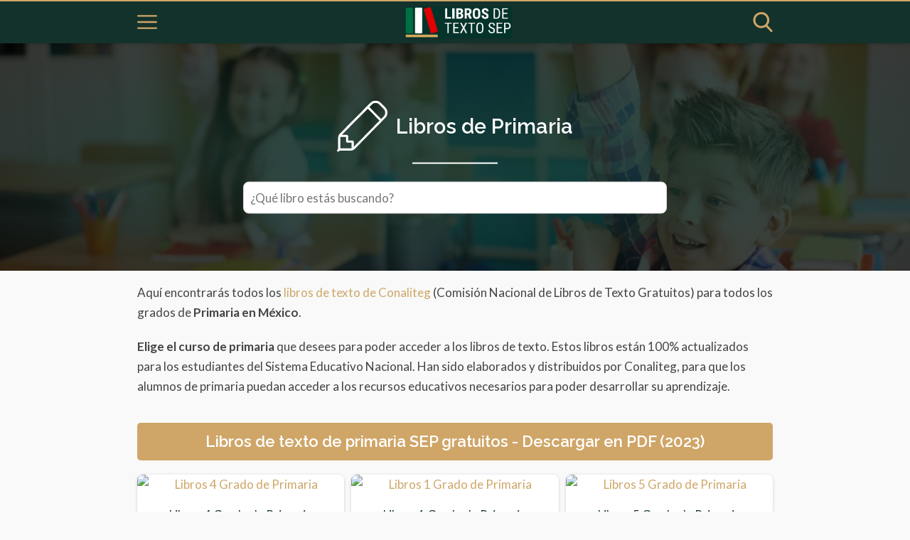

--- FILE ---
content_type: text/html; charset=UTF-8
request_url: https://librostextosep.com/primaria/
body_size: 31807
content:
<!DOCTYPE html><html
lang="es" itemscope itemtype="https://schema.org/WebPage"><head><style id="litespeed-ccss">:root{--w-body-font-family:Lato,var(--w-font-family);--w-h-font-family:Raleway,var(--w-font-family);--w-widget-title-font-family:Raleway,var(--w-font-family)}html{-webkit-text-size-adjust:100%;line-height:1.15}body{margin:0}main{display:block}h1{font-size:2em;margin:.67em 0}a{background-color:transparent}strong{font-weight:bolder}img{border-style:none}button,input{font-family:inherit;font-size:100%;line-height:1.15;margin:0}button,input{overflow:visible}button{text-transform:none}button{-webkit-appearance:button}button::-moz-focus-inner{border-style:none;padding:0}button:-moz-focusring{outline:1px dotted ButtonText}[type=search]{-webkit-appearance:textfield;outline-offset:-2px}[type=search]::-webkit-search-decoration{-webkit-appearance:none}::-webkit-file-upload-button{-webkit-appearance:button;font:inherit}.top-bar{background:var(--w-header-bg-color);border-top:.1em solid var(--w-header-border-color);clear:both;height:3.6em;position:relative;text-align:center;width:100%;z-index:999}.top-bar,.top-bar a{color:var(--w-header-text-color)}.top-bar .section{align-content:center;align-items:center;display:flex;height:100%;justify-content:center;padding-bottom:0;padding-top:0}.top-bar .logo-container{flex:1 1;font-size:1.5em;padding:.5em}.top-bar svg.main-color *{fill:var(--w-header-text-color)}.top-bar .js-search{max-width:440px;width:100%}.top-bar .js-search input[type=search]{margin-top:0;padding:.49em .5em}.top-bar .js-search form{display:none}#js-subheader-menu-opener{flex:0 0 28px}#js-subheader-menu-opener,#js-subheader-search-opener{background:0 0;box-shadow:none;display:block;margin:0;padding:0;width:28px}#js-subheader-menu-opener .close,#js-subheader-search-opener .close{display:none}#js-subheader-menu-opener svg,#js-subheader-search-opener svg{display:block}.has-primary-menu .top-bar .js-search{max-width:100%;width:auto}.has-primary-menu .top-bar .js-search form{display:none}@media screen and (min-width:667px){.top-bar .logo-container{align-items:center;margin-left:1%}.top-bar .js-search{align-content:center;align-items:center;display:flex}.top-bar .js-search form{display:block;flex:1 1;margin-right:1%}#js-subheader-search-opener{display:block;vertical-align:middle}.has-search .logo-container{justify-content:left;text-align:left}}@media screen and (min-width:860px){.top-bar .logo-container{flex:auto;flex-shrink:1;justify-content:left;max-width:max-content;text-align:left}.top-bar .right{align-items:center;display:flex;flex:auto;flex-grow:1;justify-content:flex-end;text-align:right}}.subheader{background:var(--w-subheader-bg-color);border-radius:0 0 var(--w-radius) var(--w-radius);border-top:1px dashed #dedede;box-shadow:var(--w-shadow-lg);color:var(--w-subheader-text-color);display:none;left:0;position:absolute;right:0;text-align:left;z-index:999}.subheader .search-form{margin:.6em 0 1em}#js-overlay-mask{background:rgba(0,0,0,.36);bottom:0;display:none;left:0;position:fixed;right:0;top:0;z-index:101}form input{margin-top:.4em;width:100%}input{background-color:#fff;border:1px solid #dedede;border-radius:var(--w-radius);color:#444;display:block;font-size:inherit;outline:none;padding:.7em .5em}input[type=search]{-webkit-appearance:none;appearance:none;box-sizing:border-box!important}input:not([type=range]):not([type=color]){-webkit-appearance:none;appearance:none}button{background:0 0;border:none;color:inherit;font:inherit;outline:inherit;padding:0}button{-webkit-appearance:none;appearance:none;background:var(--w-color-main);border-radius:var(--w-radius);box-shadow:var(--w-shadow);color:#fff;display:inline-block;font-size:1em;font-weight:600;height:auto;line-height:1;outline:none;padding:.76em .5em;position:relative;text-align:center;text-decoration:none;white-space:nowrap}[class*=grid-cols-]{grid-gap:10px;display:grid;grid-template-rows:minmax(min-content,max-content)}.grid-cols-2{--w-gcol-max-w-pr:50%;--w-gcol-max-w-fr:.5fr;grid-template-columns:repeat(auto-fit,minmax(max(calc(33.33333% - 5.66667px),273px),var(--w-grid-cols-max-width-fr,1fr)))}.grid-cols-4{--w-gcol-max-w-pr:25%;--w-gcol-max-w-fr:.25fr;grid-template-columns:repeat(auto-fit,minmax(max(calc(20% - 7px),229px),var(--w-grid-cols-max-width-fr,1fr)))}@media screen and (min-width:1070px){[class*=grid-cols-].strict{--w-grid-cols-max-width-fr:var(--w-gcol-max-w-fr);justify-content:center}}.logo-container{display:flex;font-family:var(--w-logo-font-family,var(--w-font-family));height:100%;justify-content:center;line-height:.8;overflow:hidden;width:75%;word-break:break-word}.logo-container a{align-items:center;display:flex;height:100%}.logo-container img{border-radius:0;display:inline-block;margin:auto auto auto 0;max-height:100%;width:auto}img{height:auto;max-width:100%}svg{max-width:100%}svg.main-color *{fill:var(--w-color-main)}.as-h2,h1{clear:both;font-family:var(--w-h-font-family,var(--w-font-family));font-weight:400;line-height:1.2}.as-h2,p{margin:0 0 20px}.as-h2{display:block;width:100%}h1{color:var(--w-h1-text-color);font-size:var(--w-h1-font-size);font-weight:600;margin:1em 0 .8em;text-align:center}.as-h2{border-radius:var(--w-radius-sm);font-size:var(--w-h2-font-size)}:root{--w-font-family:-apple-system,blinkmacsystemfont,"Segoe UI",roboto,helvetica,arial,sans-serif,"Apple Color Emoji","Segoe UI Emoji","Segoe UI Symbol";--w-section-max-width:69rem;--w-color-main:#5da437;--w-color-secondary:#333;--w-color-text:#444;--w-color-bg:#eee;--w-color-link:var(--w-color-main);--w-header-text-color:var(--w-color-main);--w-header-bg-color:#fff;--w-header-border-color:var(--w-color-main);--w-subheader-text-color:#333;--w-subheader-bg-color:#fff;--w-subheader-link-color:var(--w-color-main);--w-subheader-secondary-bg-color:#f8f9f9;--w-footer-bg-color:#333;--w-footer-border-color:var(--w-footer-bg-color);--w-footer-text-color:#bbb;--w-footer-title-color:var(--w-footer-text-color);--w-footer-link-color:var(--w-footer-text-color);--w-h1-font-size:1.7em;--w-h1-text-color:var(--w-color-main);--w-h2-font-size:1.2em;--w-h2-text-color:#fff;--w-h2-bg-color:var(--w-color-secondary);--w-h3-font-size:1.17em;--w-h3-text-color:var(--w-color-text);--w-h4-font-size:1em;--w-h5-font-size:.83em;--w-h6-font-size:.67em;--w-radius-sm:.3rem;--w-radius:.5rem;--w-shadow-color:rgba(0,0,0,.25);--w-shadow:0 1px 5px -1px var(--w-shadow-color);--w-shadow-bordered:var(--w-shadow);--w-shadow-lg:0 3px 7px -1px var(--w-shadow-color);--w-shadow-lg-bordered:var(--w-shadow-lg);--w-top-shadow:0 0 5px -2px var(--w-shadow-color);--w-breadcrumb-text-color:#333;--w-breadcrumb-link-color:var(--w-breadcrumb-text-color);--w-cookies-text-color:#fff;--w-cookies-bg-color:var(--w-color-main);--w-cookies-allow-text-color:var(--w-cookies-bg-color);--w-cookies-allow-bg-color:var(--w-cookies-text-color);--w-cookies-deny-text-color:#444;--w-scroll-top-bg-color:var(--w-color-main);--w-sidebar-width:30%;--w-widget-bg-color:#fff}*{box-sizing:border-box}body,html{height:100%;width:100%}body{background:var(--w-color-bg);color:var(--w-color-text);font-family:var(--w-body-font-family,var(--w-font-family));font-size:17px;line-height:1.7;min-height:100%}body:after{clear:both;content:"";display:table}link,style{display:none!important}strong{font-weight:600}ul{padding:0}ul li{list-style:none}a{text-decoration:none}a{color:var(--w-color-link);outline:0}main{background:var(--w-color-bg);color:var(--w-color-text);min-height:24em}.section{margin:0 auto;max-width:var(--w-section-max-width);padding:1em;width:100%}.section:after{clear:both;content:"";display:block}@media screen and (min-width:860px){.has-primary-menu .subheader .search-form{display:block}}.subheader a{color:var(--w-subheader-link-color);display:block;line-height:1.2;padding:.5em 0;width:100%}.subheader .more{display:none}.subheader [class*=grid-cols-],.subheader [class*=grid-cols-]>ul,.subheader [class*=grid-cols-] li{margin:0}.subheader [class*=grid-cols-]>ul{position:relative}.subheader [class*=grid-cols-]>ul:after{background:var(--w-subheader-text-color);bottom:0;content:"";height:1px;left:0;opacity:.1;position:absolute;right:0}.subheader [class*=grid-cols-]>ul:last-of-type:after{content:none}.subheader .categories-grid .title svg *{fill:var(--w-subheader-link-color)}.subheader .categories-grid .featured-post a{color:var(--w-subheader-text-color)}@media screen and (min-width:540px){.subheader .more{display:block}.subheader [class*=grid-cols-]>ul:after{content:none}.subheader .categories-grid{font-size:.85em}}:root{--wp-admin-theme-color:#007cba;--wp-admin-theme-color--rgb:0,124,186;--wp-admin-theme-color-darker-10:#006ba1;--wp-admin-theme-color-darker-10--rgb:0,107,161;--wp-admin-theme-color-darker-20:#005a87;--wp-admin-theme-color-darker-20--rgb:0,90,135;--wp-admin-border-width-focus:2px}@media (-webkit-min-device-pixel-ratio:2),(min-resolution:192dpi){:root{--wp-admin-border-width-focus:1.5px}}:root{--wp--preset--font-size--normal:16px;--wp--preset--font-size--huge:42px}#header{box-shadow:var(--w-shadow);left:0;position:sticky;right:0;top:0;z-index:102}@media screen and (max-width:540px){.subheader{height:89vh;overflow:scroll}}.hero{height:320px;max-height:100%;overflow:hidden;text-align:center;z-index:1}.hero,.hero picture{position:relative;width:100%}.hero picture{align-items:center;display:flex;height:100%;justify-content:center;z-index:-2}.hero picture img{box-shadow:0 0 8px #fff;height:100%;max-width:none;-o-object-fit:cover;object-fit:cover;width:100%}.hero:after{background:radial-gradient(ellipse at center,var(--w-color-main) 18%,#000000d1 100%);content:"";height:100%;left:0;opacity:.9;position:absolute;top:0;width:100%;z-index:-1}.hero h1{color:#fff;margin:0 auto;width:auto}.hero svg *{fill:#fff!important}.hero .title{margin:0 auto 1.5em;padding-bottom:1em;position:relative}.hero .title>*{display:inline-block;vertical-align:middle}.hero .title svg{height:12%;margin-right:2%;width:12%}.hero .title:after{background:#fff;bottom:0;content:"";height:2px;left:0;margin:auto;position:absolute;right:0;width:20%}.hero .content{color:#fff;left:50%;max-width:630px;padding:0 1em;position:absolute;top:50%;transform:translate(-50%,-50%);width:100%}article p{word-wrap:break-word;-webkit-hyphens:auto;hyphens:auto;overflow-wrap:break-word}body:not(.h2-background-disabled) .as-h2{text-align:center}body .content>:last-child{margin-bottom:0}body .content>:first-child{margin-top:0}main .as-h2{color:#333;font-weight:600;text-align:center}article.section{padding-bottom:0}:root{--w-section-max-width:58rem;--w-color-main:#13322b;--w-color-secondary:#cfa668;--w-color-text:#444;--w-color-bg:#f2f2f2;--w-color-link:#cfa668;--w-subheader-text-color:#333;--w-subheader-bg-color:#fff;--w-subheader-link-color:#cfa668;--w-subheader-secondary-bg-color:#f8f9f9;--w-footer-text-color:#fff;--w-footer-bg-color:#13322b;--w-footer-border-color:#cfa668;--w-footer-title-color:#fff;--w-footer-link-color:#cfa668;--w-header-text-color:#cfa668;--w-header-bg-color:#13322b;--w-header-border-color:#cfa668;--w-h1-font-size:1.7em;--w-h1-text-color:#13322b;--w-h2-font-size:1.3em;--w-h2-text-color:#fff;--w-h2-bg-color:#cfa668;--w-h3-font-size:1.25em;--w-h3-text-color:#13322b;--w-h4-font-size:1em;--w-h5-font-size:.83em;--w-h6-font-size:.67em;--w-scroll-top-bg-color:#13322b;--w-cookies-text-color:#fff;--w-cookies-bg-color:#13322b;--w-cookies-allow-text-color:#13322b;--w-cookies-allow-bg-color:#fff;--w-cookies-deny-text-color:#444}.logo-container{padding:5px!important;max-width:100%!important;justify-content:center!important}.logo-container img{max-height:45px!important}.right{max-width:28px!important}.featured-post.more{display:none}.post-grid-item .title{text-align:center!important}.post-grid-item .title span{color:var(--w-header-bg-color);font-weight:100}.post-grid-item .title span{border-bottom:0!important}.as-h2{background:var(--w-h2-bg-color);color:var(--w-h2-text-color)!important;font-weight:600;padding:.6em .85em;text-align:center}.categories-grid{margin:1em 0;padding:0}.categories-grid>*{font-size:.95em;margin:0;padding:0 1%}.categories-grid>* li{list-style:none;padding-bottom:0}.categories-grid>* .title{align-items:center;display:flex;line-height:1;min-height:2.1em;text-align:left}.categories-grid>* .title svg{height:2.1em;margin-right:.5em;width:2.1em}.categories-grid>* .title svg{fill:var(--w-color-link)}.categories-grid>* .more,.categories-grid>* .title a{font-weight:600}.categories-grid>* .more a{display:block;padding-bottom:.5em;width:100%}.categories-grid>* .featured-post{line-height:1.2;margin:.4em 0 .8em}.categories-grid>* .featured-post a{color:#333}@media screen and (min-width:540px){.categories-grid>* .more a{border:none;padding-bottom:0}.categories-grid>:not(.menu) .featured-post{font-size:.95em}}.post-grid-item{align-content:center;align-items:center;background:#fff;border-radius:var(--w-radius);box-shadow:var(--w-shadow-bordered);display:flex;height:140px;overflow:hidden;text-align:center}.post-grid-item .title{-webkit-line-clamp:3;-webkit-box-orient:vertical;border-radius:0 var(--w-radius) var(--w-radius) 0;color:#444;display:-webkit-box;flex:2 1;font-size:1em;font-weight:600;overflow:hidden;padding:2px .5em;width:100%}.post-grid-item .title span{border-bottom:2px solid var(--w-color-main)}.scroll-to-top{align-items:center;background-color:var(--w-scroll-top-bg-color);border-radius:var(--w-radius);bottom:30px;box-shadow:var(--w-shadow);display:flex;height:50px;justify-content:center;opacity:0;position:fixed;right:30px;visibility:hidden;width:50px;z-index:99}.scroll-to-top:before{border:solid #fff;border-width:0 3px 3px 0;content:"";display:inline-block;padding:3px;transform:rotate(-135deg)}body{--wp--preset--color--black:#000;--wp--preset--color--cyan-bluish-gray:#abb8c3;--wp--preset--color--white:#fff;--wp--preset--color--pale-pink:#f78da7;--wp--preset--color--vivid-red:#cf2e2e;--wp--preset--color--luminous-vivid-orange:#ff6900;--wp--preset--color--luminous-vivid-amber:#fcb900;--wp--preset--color--light-green-cyan:#7bdcb5;--wp--preset--color--vivid-green-cyan:#00d084;--wp--preset--color--pale-cyan-blue:#8ed1fc;--wp--preset--color--vivid-cyan-blue:#0693e3;--wp--preset--color--vivid-purple:#9b51e0;--wp--preset--gradient--vivid-cyan-blue-to-vivid-purple:linear-gradient(135deg,rgba(6,147,227,1) 0%,#9b51e0 100%);--wp--preset--gradient--light-green-cyan-to-vivid-green-cyan:linear-gradient(135deg,#7adcb4 0%,#00d082 100%);--wp--preset--gradient--luminous-vivid-amber-to-luminous-vivid-orange:linear-gradient(135deg,rgba(252,185,0,1) 0%,rgba(255,105,0,1) 100%);--wp--preset--gradient--luminous-vivid-orange-to-vivid-red:linear-gradient(135deg,rgba(255,105,0,1) 0%,#cf2e2e 100%);--wp--preset--gradient--very-light-gray-to-cyan-bluish-gray:linear-gradient(135deg,#eee 0%,#a9b8c3 100%);--wp--preset--gradient--cool-to-warm-spectrum:linear-gradient(135deg,#4aeadc 0%,#9778d1 20%,#cf2aba 40%,#ee2c82 60%,#fb6962 80%,#fef84c 100%);--wp--preset--gradient--blush-light-purple:linear-gradient(135deg,#ffceec 0%,#9896f0 100%);--wp--preset--gradient--blush-bordeaux:linear-gradient(135deg,#fecda5 0%,#fe2d2d 50%,#6b003e 100%);--wp--preset--gradient--luminous-dusk:linear-gradient(135deg,#ffcb70 0%,#c751c0 50%,#4158d0 100%);--wp--preset--gradient--pale-ocean:linear-gradient(135deg,#fff5cb 0%,#b6e3d4 50%,#33a7b5 100%);--wp--preset--gradient--electric-grass:linear-gradient(135deg,#caf880 0%,#71ce7e 100%);--wp--preset--gradient--midnight:linear-gradient(135deg,#020381 0%,#2874fc 100%);--wp--preset--duotone--dark-grayscale:url('#wp-duotone-dark-grayscale');--wp--preset--duotone--grayscale:url('#wp-duotone-grayscale');--wp--preset--duotone--purple-yellow:url('#wp-duotone-purple-yellow');--wp--preset--duotone--blue-red:url('#wp-duotone-blue-red');--wp--preset--duotone--midnight:url('#wp-duotone-midnight');--wp--preset--duotone--magenta-yellow:url('#wp-duotone-magenta-yellow');--wp--preset--duotone--purple-green:url('#wp-duotone-purple-green');--wp--preset--duotone--blue-orange:url('#wp-duotone-blue-orange');--wp--preset--font-size--small:13px;--wp--preset--font-size--medium:20px;--wp--preset--font-size--large:36px;--wp--preset--font-size--x-large:42px;--wp--preset--spacing--20:.44rem;--wp--preset--spacing--30:.67rem;--wp--preset--spacing--40:1rem;--wp--preset--spacing--50:1.5rem;--wp--preset--spacing--60:2.25rem;--wp--preset--spacing--70:3.38rem;--wp--preset--spacing--80:5.06rem}</style><script data-optimized="1" type="litespeed/javascript" data-src="https://librostextosep.com/wp-content/plugins/litespeed-cache/assets/js/css_async.min.js"></script><script data-no-optimize="1">var litespeed_docref=sessionStorage.getItem("litespeed_docref");litespeed_docref&&(Object.defineProperty(document,"referrer",{get:function(){return litespeed_docref}}),sessionStorage.removeItem("litespeed_docref"));</script><meta
charset="UTF-8"><meta
name="viewport" content="width=device-width, initial-scale=1"><meta
name='robots' content='index, follow, max-image-preview:large, max-snippet:-1, max-video-preview:-1' /><title>📚 Libros de Primaria SEP Gratuitos 2025 (Descargar PDF)</title><meta
name="description" content="I➨ Descargue GRATIS todos los Libros de texto de Primaria ⭐ Primero, Segundo, Tercero, Cuarto, Quinto y Sexto" /><link
rel="canonical" href="https://librostextosep.com/primaria/" /><meta
property="og:locale" content="es_ES" /><meta
property="og:type" content="article" /><meta
property="og:title" content="📚 Libros de Primaria SEP Gratuitos 2025 (Descargar PDF)" /><meta
property="og:description" content="I➨ Descargue GRATIS todos los Libros de texto de Primaria ⭐ Primero, Segundo, Tercero, Cuarto, Quinto y Sexto" /><meta
property="og:url" content="https://librostextosep.com/primaria/" /><meta
property="og:site_name" content="LibrosTextoSEP.com" /><meta
property="og:image" content="https://librostextosep.com/wp-content/uploads/2022/01/libros-de-texto-sep-conaliteg.jpg" /><meta
property="og:image:width" content="1999" /><meta
property="og:image:height" content="1127" /><meta
property="og:image:type" content="image/jpeg" /><meta
name="twitter:card" content="summary_large_image" /><link
rel='dns-prefetch' href='//cdnjs.cloudflare.com' /><link
rel='dns-prefetch' href='//fonts.googleapis.com' /><link
rel='dns-prefetch' href='//connect.facebook.net' /><link
rel='dns-prefetch' href='//facebook.com' /><link
rel='dns-prefetch' href='//fonts.gstatic.com' /><link
rel='dns-prefetch' href='//google.com' /><link
rel='dns-prefetch' href='//googleads.g.doubleclick.net' /><link
rel='dns-prefetch' href='//googleadservices.com' /><link
rel='dns-prefetch' href='//googletagmanager.com' /><link
rel="preconnect" href="https://fonts.gstatic.com" crossorigin/><link
rel="preload" as="style" href="https://fonts.googleapis.com/css?family=Lato%3Aregular%2Citalic%2C700%7CRaleway%3Aregular%2Citalic%2C600&#038;subset=latin%2Clatin-ext&#038;display=auto"/><link
rel="stylesheet" href="https://fonts.googleapis.com/css?family=Lato%3Aregular%2Citalic%2C700%7CRaleway%3Aregular%2Citalic%2C600&#038;subset=latin%2Clatin-ext&#038;display=auto" media="print" onload="this.media='all'"/>
<noscript><link
rel="stylesheet" href="https://fonts.googleapis.com/css?family=Lato%3Aregular%2Citalic%2C700%7CRaleway%3Aregular%2Citalic%2C600&#038;subset=latin%2Clatin-ext&#038;display=auto"/>
</noscript><style id='wasabi-fonts-inline-css' type='text/css'>:root{--w-body-font-family:Lato,var(--w-font-family);--w-h-font-family:Raleway,var(--w-font-family);--w-widget-title-font-family:Raleway,var(--w-font-family)}</style><style>@charset "UTF-8";

html{-webkit-text-size-adjust:100%;line-height:1.15}body{margin:0}main{display:block}h1{font-size:2em;margin:.67em 0}hr{box-sizing:content-box;height:0;overflow:visible}pre{font-family:monospace,monospace;font-size:1em}a{background-color:transparent}abbr[title]{border-bottom:none;text-decoration:underline;-webkit-text-decoration:underline dotted;text-decoration:underline dotted}b,strong{font-weight:bolder}code,kbd,samp{font-family:monospace,monospace;font-size:1em}small{font-size:80%}sub,sup{font-size:75%;line-height:0;position:relative;vertical-align:baseline}sub{bottom:-.25em}sup{top:-.5em}img{border-style:none}button,input,optgroup,select,textarea{font-family:inherit;font-size:100%;line-height:1.15;margin:0}button,input{overflow:visible}button,select{text-transform:none}[type=button],[type=reset],[type=submit],button{-webkit-appearance:button}[type=button]::-moz-focus-inner,[type=reset]::-moz-focus-inner,[type=submit]::-moz-focus-inner,button::-moz-focus-inner{border-style:none;padding:0}[type=button]:-moz-focusring,[type=reset]:-moz-focusring,[type=submit]:-moz-focusring,button:-moz-focusring{outline:1px dotted ButtonText}fieldset{padding:.35em .75em .625em}legend{box-sizing:border-box;color:inherit;display:table;max-width:100%;padding:0;white-space:normal}progress{vertical-align:baseline}textarea{overflow:auto}[type=checkbox],[type=radio]{box-sizing:border-box;padding:0}[type=number]::-webkit-inner-spin-button,[type=number]::-webkit-outer-spin-button{height:auto}[type=search]{-webkit-appearance:textfield;outline-offset:-2px}[type=search]::-webkit-search-decoration{-webkit-appearance:none}::-webkit-file-upload-button{-webkit-appearance:button;font:inherit}details{display:block}summary{display:list-item}[hidden],template{display:none}.alignleft{display:inline;float:left;margin-right:1.5em}.alignright{display:inline;float:right;margin-left:1.5em}.aligncenter{clear:both;display:block;float:none;margin-left:auto;margin-right:auto;text-align:center}embed,iframe,object,video{max-width:100%}.main-footer{background:var(--w-footer-bg-color);border-top:.1em solid var(--w-footer-border-color);clear:both;color:var(--w-footer-text-color);margin-top:1em;padding:3em 1em;width:100%}.main-footer a{color:var(--w-footer-link-color)}.main-footer .menu{margin:0}.main-footer .menu a{display:block;font-size:.9em;line-height:1.5;margin:10px auto;padding:0}.main-footer .logo-container{display:block;float:none;font-size:1.5em;margin:0 auto;max-width:100%;text-align:center;width:100%}.main-footer .logo-container a{margin:0 auto}.main-footer .title{border-bottom:3px solid var(--w-footer-title-color);color:var(--w-footer-title-color);display:inline-block;font-weight:600;margin-bottom:5px;margin-top:10px;width:100%}.main-footer .grid>*{padding:0 1%;text-align:left}.main-footer .copyright{text-align:center}.main-footer .copyright a{clear:both;display:block;margin:10px 0;white-space:pre}@media screen and (min-width:667px){.main-footer .copyright a{display:inline-block;margin:0 0 0 5px}.main-footer .copyright a:before{content:"\00b7";margin-right:5px}.main-footer .copyright a:first-child:before{content:none}}.top-bar{background:var(--w-header-bg-color);border-top:.1em solid var(--w-header-border-color);clear:both;height:3.6em;position:relative;text-align:center;width:100%;z-index:999}.top-bar,.top-bar a{color:var(--w-header-text-color)}.top-bar .section{align-content:center;align-items:center;display:flex;height:100%;justify-content:center;padding-bottom:0;padding-top:0}.top-bar .logo-container{flex:1 1;font-size:1.5em;padding:.5em}.top-bar svg.main-color *{fill:var(--w-header-text-color)}.top-bar .js-search{max-width:440px;width:100%}.top-bar .js-search input[type=search]{margin-top:0;padding:.49em .5em}.top-bar .js-search form,.top-bar .js-search input[type=submit]{display:none}#js-subheader-menu-opener{flex:0 0 28px}#js-subheader-menu-opener,#js-subheader-search-opener{background:none;box-shadow:none;cursor:pointer;display:block;margin:0;padding:0;width:28px}#js-subheader-menu-opener .close,#js-subheader-search-opener .close{display:none}#js-subheader-menu-opener svg,#js-subheader-search-opener svg{display:block}.full-height-logo .top-bar{height:auto}.has-primary-menu .top-bar .js-search{max-width:100%;width:auto}.has-primary-menu .top-bar .js-search form,.has-primary-menu .top-bar .js-search input[type=submit]{display:none}header.has-search:not(.has-primary-menu):not(.has-secondary-menu) .top-bar .logo-container{align-items:center;justify-content:left;margin-left:1%;text-align:left}body.subheader-menu #js-subheader-menu-opener .open{display:none}body.subheader-menu #js-subheader-menu-opener .close{display:block}body.subheader-search #js-subheader-search-opener .open{display:none}body.subheader-search #js-subheader-search-opener .close{display:block}@media screen and (min-width:667px){.top-bar .logo-container{align-items:center;margin-left:1%}.top-bar .js-search{align-content:center;align-items:center;display:flex}.top-bar .js-search form{display:block;flex:1 1;margin-right:1%}#js-subheader-search-opener{display:block;vertical-align:middle}.has-search .logo-container{justify-content:left;text-align:left}}@media screen and (min-width:860px){.top-bar .logo-container{flex:auto;flex-shrink:1;justify-content:left;max-width:max-content;text-align:left}.top-bar .right{align-items:center;display:flex;flex:auto;flex-grow:1;justify-content:flex-end;text-align:right}.exclusive-primary-menu #js-subheader-menu-opener{display:none}}.subheader{background:var(--w-subheader-bg-color);border-radius:0 0 var(--w-radius) var(--w-radius);border-top:1px dashed #dedede;box-shadow:var(--w-shadow-lg);color:var(--w-subheader-text-color);display:none;left:0;position:absolute;right:0;text-align:left;z-index:999}.subheader .search-form{margin:.6em 0 1em}.subheader .search-form input[type=search]::placeholder{text-align:center}#js-overlay-mask{background:rgba(0,0,0,.36);bottom:0;display:none;left:0;position:fixed;right:0;top:0;z-index:101}body.subheader-opened #js-overlay-mask,body.subheader-opened .subheader{display:block}@media screen and (min-width:540px){.subheader .search-form input[type=search]::placeholder{text-align:left}}@media screen and (min-width:667px){header:not(.has-primary-menu) .subheader .search-form{display:none}}.menu-cta>a{box-shadow:var(--w-shadow);font-weight:600;padding:10px 15px;text-align:center}.menu-cta>a,table{border-radius:var(--w-radius)}table{border-collapse:collapse;border-spacing:0;box-shadow:var(--w-shadow-bordered);empty-cells:show;margin:0 0 1.5em;max-width:100%;overflow:hidden;width:100%}table th{font-weight:600}table td,table th{line-height:1.4;margin:0;overflow:visible;padding:1em 1.3em}table td:not(:first-child),table th:not(:first-child){border-left:1px solid #dedede}table td p:first-child,table th p:first-child{margin-top:0}table td p:last-child,table th p:last-child{margin-bottom:0}table:not(.has-background) th{background-color:#e8e8e8}table:not(.has-background) td{background-color:#fff}table:not(.has-background) tr:nth-child(2n) td{background-color:#fafbfb}form .btn,form button,form input,form select,form textarea{margin-top:.4em;width:100%}textarea{-webkit-appearance:none;appearance:none;min-height:100px;padding:.5em}input[type=button],input[type=checkbox],input[type=color],input[type=file],input[type=radio],input[type=range],input[type=reset],input[type=submit]{background-color:inherit;border:inherit;box-shadow:none;color:inherit;font-size:inherit;outline:inherit;padding:inherit}input[type=checkbox],input[type=color],input[type=radio]{width:auto}input,select,textarea{background-color:#fff;border:1px solid #dedede;border-radius:var(--w-radius);color:#444;display:block;font-size:inherit;outline:none;padding:.7em .5em}input:focus,input:hover,select:focus,select:hover,textarea:focus,textarea:hover{transition:all .2s ease-in-out}input:focus,select:focus,textarea:focus{border-color:var(--w-color-main)}label{display:inline-block;font-weight:600;width:100%}fieldset{border:none;margin-bottom:1em;padding:1em .75em .625em}input[type=search]{-webkit-appearance:none;appearance:none;box-sizing:border-box!important}input[type=checkbox],input[type=radio]{background:#fff;border:1px solid #dedede;display:inline-block;height:1em;margin:0 .3em -.1em 0;min-height:auto;outline:none;overflow:hidden;padding:0;position:relative;width:1em}input[type=checkbox]:checked{background:var(--w-color-main);border:none}input[type=checkbox]:checked:after{bottom:0;color:#fff;content:"\2713";font-weight:600;left:0;position:absolute;right:0;text-align:center;top:0}input[type=radio]{border-radius:1em}input[type=radio]:checked:after{background:var(--w-color-main);border-radius:50%;content:"";height:60%;left:20%;position:absolute;top:20%;width:60%}input:not([type=range]):not([type=color]){-webkit-appearance:none;appearance:none}button,input[type=button],input[type=reset],input[type=submit]{background:none;border:none;color:inherit;cursor:pointer;font:inherit;outline:inherit;padding:0}.btn,button,input[type=button],input[type=reset],input[type=submit]{-webkit-appearance:none;appearance:none;background:var(--w-color-main);border-radius:var(--w-radius);box-shadow:var(--w-shadow);color:#fff;cursor:pointer;display:inline-block;font-size:1em;font-weight:600;height:auto;line-height:1;outline:none;padding:.76em .5em;position:relative;text-align:center;text-decoration:none;-webkit-user-select:none;user-select:none;white-space:nowrap}.btn:hover,button:hover,input[type=button]:hover,input[type=reset]:hover,input[type=submit]:hover{box-shadow:var(--w-shadow-lg)}.btn.disabled,.btn:disabled,button.disabled,button:disabled,input[type=button].disabled,input[type=button]:disabled,input[type=reset].disabled,input[type=reset]:disabled,input[type=submit].disabled,input[type=submit]:disabled{background-color:#dedede!important;border-color:#dedede!important;color:#666!important;cursor:default;opacity:.2!important}[class*=grid-cols-]{grid-gap:10px;display:grid;grid-template-rows:minmax(min-content,max-content)}.grid-cols-1{grid-template-columns:repeat(1,minmax(0,1fr))}.grid-cols-2{--w-gcol-max-w-pr:50%;--w-gcol-max-w-fr:0.5fr;grid-template-columns:repeat(auto-fit,minmax(max(calc(33.33333% - 5.66667px),273px),var(--w-grid-cols-max-width-fr,1fr)))}.grid-cols-3{--w-gcol-max-w-pr:33.33333%;--w-gcol-max-w-fr:0.33333fr;grid-template-columns:repeat(auto-fit,minmax(max(calc(25% - 6.5px),236px),var(--w-grid-cols-max-width-fr,1fr)))}.grid-cols-4{--w-gcol-max-w-pr:25%;--w-gcol-max-w-fr:0.25fr;grid-template-columns:repeat(auto-fit,minmax(max(calc(20% - 7px),229px),var(--w-grid-cols-max-width-fr,1fr)))}.grid-cols-5{--w-gcol-max-w-pr:20%;--w-gcol-max-w-fr:0.2fr;grid-template-columns:repeat(auto-fit,minmax(max(calc(16.66667% - 7.33333px),202px),var(--w-grid-cols-max-width-fr,1fr)))}.grid-cols-6{--w-gcol-max-w-pr:16.66667%;--w-gcol-max-w-fr:0.16667fr;grid-template-columns:repeat(auto-fit,minmax(max(calc(14.28571% - 7.57143px),175px),var(--w-grid-cols-max-width-fr,1fr)))}@media screen and (min-width:667px){[class*=grid-cols-].strict>:only-of-type{max-width:var(--w-gcol-max-w-pr)}}@media screen and (min-width:1070px){[class*=grid-cols-].strict{--w-grid-cols-max-width-fr:var(--w-gcol-max-w-fr);justify-content:center}[class*=grid-cols-].strict>:only-of-type{max-width:none}}.logo-container{display:flex;font-family:var(--w-logo-font-family,var(--w-font-family));height:100%;justify-content:center;line-height:.8;overflow:hidden;width:75%;word-break:break-word}.logo-container a{align-items:center;display:flex;height:100%}.logo-container img{border-radius:0;display:inline-block;margin:auto auto auto 0;max-height:100%;width:auto}.widget{margin:1em 0}.widget .search-form .search-field{margin-top:0}.ad{margin:1.5em 0}.ad,.ad-label{text-align:center}.ad-label{font-size:.7em;margin:.7em auto -2.4em;opacity:.8}img{height:auto;max-width:100%}img[data-lazy-src]{will-change:contents}svg{max-width:100%}svg.main-color *{fill:var(--w-color-main)}.wp-block-image figure,.wp-block-image img{border-radius:var(--w-radius)}.wp-block-image>figure,.wp-caption{margin-bottom:1.5em;max-width:100%}.wp-block-image>figure .wp-caption-text,.wp-block-image>figure figcaption,.wp-caption .wp-caption-text,.wp-caption figcaption{color:#666;font-size:90%;margin:0 auto;max-width:100%;padding:5px;text-align:left}#breadcrumbs{color:var(--w-breadcrumb-text-color);font-size:83%;font-weight:400;margin:0 auto;opacity:.8;padding:0}#breadcrumbs li{display:inline-block;list-style:none;padding:0;vertical-align:middle}#breadcrumbs li.breadcrumb_last{display:none}#breadcrumbs li:nth-child(n+2):before{content:"»"}#breadcrumbs li:first-child,#breadcrumbs li:last-child,#breadcrumbs li:nth-child(2):before{display:none}#breadcrumbs a{color:var(--w-breadcrumb-link-color)}.hero #breadcrumbs{color:#fff;font-size:.8em;width:100%}.hero #breadcrumbs a{color:#fff;text-decoration:none}.hero #breadcrumbs li:first-child{display:inline-block}.heading>#breadcrumbs{margin:1.8em auto -1.5em}@media screen and (min-width:540px){#breadcrumbs li:first-child,#breadcrumbs li:nth-child(2):before{display:inline-block;margin:0 1px}}aside .widget{background:#fff;border-radius:var(--w-radius);box-shadow:var(--w-shadow-bordered);padding:1em}aside .widget .title{font-family:var(--w-widget-title-font-family,var(--w-font-family));font-weight:600;text-transform:uppercase}aside .widget ul{padding-left:1em}aside .widget ul ul{margin:0}aside .widget ul li{list-style:disc;padding-bottom:.5em}aside .widget ul li:last-child{padding-bottom:0}aside .widget>:last-child{margin-bottom:0}#stop-sticky{height:0;opacity:0}@media screen and (min-width:860px){body.has-sidebar main>.main-section{display:flex;flex-direction:row}body.has-sidebar main>.main-section article{flex:1 1;order:1}body.has-sidebar main>.main-section aside{flex-basis:var(--w-sidebar-width);order:2;width:var(--w-sidebar-width)}body.has-sidebar main>.main-section aside .widget{background:var(--w-widget-bg-color);margin-left:2em}body.has-sidebar.sidebar-left main>.main-section article{order:2}body.has-sidebar.sidebar-left main>.main-section aside{order:1}body.has-sidebar.sidebar-left main>.main-section aside .widget{margin-left:0;margin-right:2em}}.main-section .content>[class*=wp-block-]:not(:last-child){margin-bottom:20px}blockquote{border-left:4px solid #dedede;font-style:italic;margin:0 0 20px 20px;padding:20px;position:relative}blockquote cite,blockquote p{font-size:1.1em}blockquote p:last-child{margin:0}.as-h2,.as-h3,h1,h2,h3,h4,h5,h6{clear:both;font-family:var(--w-h-font-family,var(--w-font-family));font-weight:400;line-height:1.2}.as-h2,.as-h3,h2,h3,h4,h5,h6,p{margin:0 0 20px}.as-h2,.as-h3{display:block;width:100%}h1{color:var(--w-h1-text-color);font-size:var(--w-h1-font-size);font-weight:600;margin:1em 0 .8em;text-align:center}.as-h2,h2{border-radius:var(--w-radius-sm);font-size:var(--w-h2-font-size)}.as-h3,h3{font-size:var(--w-h3-font-size);font-weight:var(--w-h3-font-weight,inherit)}h4{font-size:var(--w-h4-font-size);font-weight:var(--w-h4-font-weight,inherit)}h5{font-size:var(--w-h5-font-size);font-weight:var(--w-h5-font-weight,inherit)}h6{font-size:var(--w-h6-font-size);font-weight:var(--w-h6-font-weight,inherit)}:root{--w-font-family:-apple-system,blinkmacsystemfont,"Segoe UI",roboto,helvetica,arial,sans-serif,"Apple Color Emoji","Segoe UI Emoji","Segoe UI Symbol";--w-section-max-width:69rem;--w-color-main:#5da437;--w-color-secondary:#333;--w-color-text:#444;--w-color-bg:#eee;--w-color-link:var(--w-color-main);--w-header-text-color:var(--w-color-main);--w-header-bg-color:#fff;--w-header-border-color:var(--w-color-main);--w-subheader-text-color:#333;--w-subheader-bg-color:#fff;--w-subheader-link-color:var(--w-color-main);--w-subheader-secondary-bg-color:#f8f9f9;--w-footer-bg-color:#333;--w-footer-border-color:var(--w-footer-bg-color);--w-footer-text-color:#bbb;--w-footer-title-color:var(--w-footer-text-color);--w-footer-link-color:var(--w-footer-text-color);--w-h1-font-size:1.7em;--w-h1-text-color:var(--w-color-main);--w-h2-font-size:1.2em;--w-h2-text-color:#fff;--w-h2-bg-color:var(--w-color-secondary);--w-h3-font-size:1.17em;--w-h3-text-color:var(--w-color-text);--w-h4-font-size:1em;--w-h5-font-size:0.83em;--w-h6-font-size:0.67em;--w-radius-sm:0.3rem;--w-radius:0.5rem;--w-shadow-color:rgba(0,0,0,.25);--w-shadow:0 1px 5px -1px var(--w-shadow-color);--w-shadow-bordered:var(--w-shadow);--w-shadow-lg:0 3px 7px -1px var(--w-shadow-color);--w-shadow-lg-bordered:var(--w-shadow-lg);--w-top-shadow:0 0 5px -2px var(--w-shadow-color);--w-breadcrumb-text-color:#333;--w-breadcrumb-link-color:var(--w-breadcrumb-text-color);--w-cookies-text-color:#fff;--w-cookies-bg-color:var(--w-color-main);--w-cookies-allow-text-color:var(--w-cookies-bg-color);--w-cookies-allow-bg-color:var(--w-cookies-text-color);--w-cookies-deny-text-color:#444;--w-scroll-top-bg-color:var(--w-color-main);--w-sidebar-width:30%;--w-widget-bg-color:#fff}*{box-sizing:border-box}body,html{height:100%;width:100%}body{background:var(--w-color-bg);color:var(--w-color-text);font-family:var(--w-body-font-family,var(--w-font-family));font-size:17px;line-height:1.7;min-height:100%}body:after{clear:both;content:"";display:table}link,style{display:none!important}.bold,b,strong{font-weight:600}ol,ul{padding:0}ol li,ul li{list-style:none}ins,mark{background:none;font-weight:600}.as-a,a,ins,mark{text-decoration:none}.as-a,a{color:var(--w-color-link);cursor:pointer;outline:0}.as-a:hover,a:hover{opacity:.95}.as-a:focus,a:focus{outline:none}.pointer{cursor:pointer}.d-contents{display:contents}main{background:var(--w-color-bg);color:var(--w-color-text);min-height:24em}.hide{display:none}.section{margin:0 auto;max-width:var(--w-section-max-width);padding:1em;width:100%}.section:after{clear:both;content:"";display:block}</style><style>.top-menu{display:none;font-size:.85em}.top-menu a:after{border-color:var(--w-header-text-color)}.top-menu .menu-cta>a{background:var(--w-header-text-color);color:var(--w-header-bg-color)}.top-menu>ul>li ul{background:var(--w-header-bg-color)}.top-menu>ul>li>ul li:after{background-color:var(--w-header-text-color);background-image:linear-gradient(to right,var(--w-header-bg-color) 2%,var(--w-header-text-color) 50%,var(--w-header-bg-color) 98%)}@media screen and (min-width:860px){.top-menu{display:block;flex:1 1;margin-right:1%}.top-menu a:after{border-color:var(--w-color-main)}.top-menu li ul{background-color:var(--w-header-bg-color);border-radius:var(--w-radius);box-shadow:var(--w-shadow-lg);margin:0;min-width:160px;opacity:0;padding:0;position:absolute;text-align:center;visibility:hidden;z-index:1000}.top-menu li ul>li{display:flex;flex-direction:column;margin:0!important;padding:0;white-space:nowrap;width:100%}.top-menu li ul>li a{padding:.5em .9em;width:100%}.top-menu li ul>li:after{background-color:var(--w-header-text-color);background-image:linear-gradient(to right,var(--w-header-bg-color) 2%,var(--w-header-text-color) 50%,var(--w-header-bg-color) 98%);content:"";display:block;height:1px;margin:0 auto;opacity:.2;width:70%}.top-menu li ul>li:last-of-type:after{content:none}.top-menu li ul>li.menu-item-has-children>a{padding:.5em 1.8em}.top-menu li ul>li.menu-item-has-children>a:after{border:solid;border-width:0 2px 2px 0;bottom:0;content:"";height:2px;left:.9em;margin:auto;padding:1px;position:absolute;top:.3em;transform:translateY(-50%) rotate(134deg);width:2px}.top-menu li ul .menu-cta{padding-left:5px;padding-right:5px}.top-menu li:hover>a{opacity:.7}.top-menu li:hover>ul{opacity:1;visibility:visible}.top-menu .menu>li{display:inline-block;font-size:.9rem;margin-right:2.5%;position:relative;vertical-align:middle}.top-menu .menu>li.menu-item-has-children>a:after{border:solid;border-width:0 2px 2px 0;content:"";display:inline-block;margin-left:.5em;padding:2px;transform:translateY(-50%) rotate(45deg)}.top-menu .menu>li>ul{left:50%;transform:translateX(-50%)}.top-menu .menu>li>ul li{position:relative}.top-menu .menu>li>ul li>ul{right:100%;top:0}.top-menu .menu>li:last-child>ul{left:auto;right:0;transform:none}.subheader nav~nav:last-of-type{background:none!important;margin-top:0;padding:0}.subheader .primary-menu{display:none}.has-primary-menu .subheader .search-form{display:block}}</style><style>.subheader a{color:var(--w-subheader-link-color);display:block;line-height:1.2;padding:.5em 0;width:100%}.subheader .more{display:none}.subheader .menu-cta>a{background:var(--w-subheader-link-color);color:var(--w-subheader-bg-color)}.subheader [class*=grid-cols-],.subheader [class*=grid-cols-] .sub-menu,.subheader [class*=grid-cols-]>ul,.subheader [class*=grid-cols-] li{margin:0}.subheader [class*=grid-cols-]>li>a{font-weight:600}.subheader [class*=grid-cols-]>li>ul{font-size:.9em}.subheader [class*=grid-cols-]>li>ul a{color:var(--w-subheader-text-color)}.subheader [class*=grid-cols-]>li>ul>li.menu-item-has-children>a{font-weight:600}.subheader [class*=grid-cols-]>li>ul>li.menu-item-has-children ul ul li{list-style:disc;margin-left:1.5em}.subheader [class*=grid-cols-]>li,.subheader [class*=grid-cols-]>ul{position:relative}.subheader [class*=grid-cols-]>li:after,.subheader [class*=grid-cols-]>ul:after{background:var(--w-subheader-text-color);bottom:0;content:"";height:1px;left:0;opacity:.1;position:absolute;right:0}.subheader [class*=grid-cols-]>li:last-of-type:after,.subheader [class*=grid-cols-]>ul:last-of-type:after{content:none}.subheader nav~nav:last-of-type{background:var(--w-subheader-secondary-bg-color);border-radius:var(--w-radius);margin-top:.5em;padding:.8em 1em}.subheader nav~nav:last-of-type .menu-cta>a{color:var(--w-subheader-secondary-bg-color)}.subheader .categories-grid .title svg *{fill:var(--w-subheader-link-color)}.subheader .categories-grid .featured-post a{color:var(--w-subheader-text-color)}.subheader .categories-grid .featured-post a:hover{color:currentColor}@media screen and (min-width:540px){.subheader .more{display:block}.subheader [class*=grid-cols-]>li:after,.subheader [class*=grid-cols-]>ul:after{content:none}.subheader .categories-grid,.subheader .primary-menu,.subheader .secondary-menu{font-size:.85em}}</style><style id='wp-block-library-inline-css' type='text/css'>:root{--wp-admin-theme-color:#007cba;--wp-admin-theme-color--rgb:0,124,186;--wp-admin-theme-color-darker-10:#006ba1;--wp-admin-theme-color-darker-10--rgb:0,107,161;--wp-admin-theme-color-darker-20:#005a87;--wp-admin-theme-color-darker-20--rgb:0,90,135;--wp-admin-border-width-focus:2px;--wp-block-synced-color:#7a00df;--wp-block-synced-color--rgb:122,0,223;--wp-bound-block-color:var(--wp-block-synced-color)}@media (min-resolution:192dpi){:root{--wp-admin-border-width-focus:1.5px}}.wp-element-button{cursor:pointer}:root{--wp--preset--font-size--normal:16px;--wp--preset--font-size--huge:42px}:root .has-very-light-gray-background-color{background-color:#eee}:root .has-very-dark-gray-background-color{background-color:#313131}:root .has-very-light-gray-color{color:#eee}:root .has-very-dark-gray-color{color:#313131}:root .has-vivid-green-cyan-to-vivid-cyan-blue-gradient-background{background:linear-gradient(135deg,#00d084,#0693e3)}:root .has-purple-crush-gradient-background{background:linear-gradient(135deg,#34e2e4,#4721fb 50%,#ab1dfe)}:root .has-hazy-dawn-gradient-background{background:linear-gradient(135deg,#faaca8,#dad0ec)}:root .has-subdued-olive-gradient-background{background:linear-gradient(135deg,#fafae1,#67a671)}:root .has-atomic-cream-gradient-background{background:linear-gradient(135deg,#fdd79a,#004a59)}:root .has-nightshade-gradient-background{background:linear-gradient(135deg,#330968,#31cdcf)}:root .has-midnight-gradient-background{background:linear-gradient(135deg,#020381,#2874fc)}.has-regular-font-size{font-size:1em}.has-larger-font-size{font-size:2.625em}.has-normal-font-size{font-size:var(--wp--preset--font-size--normal)}.has-huge-font-size{font-size:var(--wp--preset--font-size--huge)}.has-text-align-center{text-align:center}.has-text-align-left{text-align:left}.has-text-align-right{text-align:right}#end-resizable-editor-section{display:none}.aligncenter{clear:both}.items-justified-left{justify-content:flex-start}.items-justified-center{justify-content:center}.items-justified-right{justify-content:flex-end}.items-justified-space-between{justify-content:space-between}.screen-reader-text{border:0;clip:rect(1px,1px,1px,1px);clip-path:inset(50%);height:1px;margin:-1px;overflow:hidden;padding:0;position:absolute;width:1px;word-wrap:normal!important}.screen-reader-text:focus{background-color:#ddd;clip:auto!important;clip-path:none;color:#444;display:block;font-size:1em;height:auto;left:5px;line-height:normal;padding:15px 23px 14px;text-decoration:none;top:5px;width:auto;z-index:100000}html :where(.has-border-color){border-style:solid}html :where([style*=border-top-color]){border-top-style:solid}html :where([style*=border-right-color]){border-right-style:solid}html :where([style*=border-bottom-color]){border-bottom-style:solid}html :where([style*=border-left-color]){border-left-style:solid}html :where([style*=border-width]){border-style:solid}html :where([style*=border-top-width]){border-top-style:solid}html :where([style*=border-right-width]){border-right-style:solid}html :where([style*=border-bottom-width]){border-bottom-style:solid}html :where([style*=border-left-width]){border-left-style:solid}html :where(img[class*=wp-image-]){height:auto;max-width:100%}:where(figure){margin:0 0 1em}html :where(.is-position-sticky){--wp-admin--admin-bar--position-offset:var(--wp-admin--admin-bar--height,0px)}@media screen and (max-width:600px){html :where(.is-position-sticky){--wp-admin--admin-bar--position-offset:0px}}</style><style id='classic-theme-styles-inline-css' type='text/css'>/*! This file is auto-generated */
.wp-block-button__link{color:#fff;background-color:#32373c;border-radius:9999px;box-shadow:none;text-decoration:none;padding:calc(.667em + 2px) calc(1.333em + 2px);font-size:1.125em}.wp-block-file__button{background:#32373c;color:#fff;text-decoration:none}</style><style>.wpcf7 .screen-reader-response{position:absolute;overflow:hidden;clip:rect(1px,1px,1px,1px);clip-path:inset(50%);height:1px;width:1px;margin:-1px;padding:0;border:0;word-wrap:normal!important}.wpcf7 form .wpcf7-response-output{margin:2em .5em 1em;padding:.2em 1em;border:2px solid #00a0d2}.wpcf7 form.init .wpcf7-response-output,.wpcf7 form.resetting .wpcf7-response-output,.wpcf7 form.submitting .wpcf7-response-output{display:none}.wpcf7 form.sent .wpcf7-response-output{border-color:#46b450}.wpcf7 form.failed .wpcf7-response-output,.wpcf7 form.aborted .wpcf7-response-output{border-color:#dc3232}.wpcf7 form.spam .wpcf7-response-output{border-color:#f56e28}.wpcf7 form.invalid .wpcf7-response-output,.wpcf7 form.unaccepted .wpcf7-response-output,.wpcf7 form.payment-required .wpcf7-response-output{border-color:#ffb900}.wpcf7-form-control-wrap{position:relative}.wpcf7-not-valid-tip{color:#dc3232;font-size:1em;font-weight:400;display:block}.use-floating-validation-tip .wpcf7-not-valid-tip{position:relative;top:-2ex;left:1em;z-index:100;border:1px solid #dc3232;background:#fff;padding:.2em .8em;width:24em}.wpcf7-list-item{display:inline-block;margin:0 0 0 1em}.wpcf7-list-item-label::before,.wpcf7-list-item-label::after{content:" "}.wpcf7-spinner{visibility:hidden;display:inline-block;background-color:#23282d;opacity:.75;width:24px;height:24px;border:none;border-radius:100%;padding:0;margin:0 24px;position:relative}form.submitting .wpcf7-spinner{visibility:visible}.wpcf7-spinner::before{content:'';position:absolute;background-color:#fbfbfc;top:4px;left:4px;width:6px;height:6px;border:none;border-radius:100%;transform-origin:8px 8px;animation-name:spin;animation-duration:1000ms;animation-timing-function:linear;animation-iteration-count:infinite}@media (prefers-reduced-motion:reduce){.wpcf7-spinner::before{animation-name:blink;animation-duration:2000ms}}@keyframes spin{from{transform:rotate(0deg)}to{transform:rotate(360deg)}}@keyframes blink{from{opacity:0}50%{opacity:1}to{opacity:0}}.wpcf7 [inert]{opacity:.5}.wpcf7 input[type="file"]{cursor:pointer}.wpcf7 input[type="file"]:disabled{cursor:default}.wpcf7 .wpcf7-submit:disabled{cursor:not-allowed}.wpcf7 input[type="url"],.wpcf7 input[type="email"],.wpcf7 input[type="tel"]{direction:ltr}.wpcf7-reflection>output{display:list-item;list-style:none}.wpcf7-reflection>output[hidden]{display:none}</style><style id='contact-form-7-inline-css' type='text/css'>.wpcf7 .wpcf7-recaptcha iframe {margin-bottom: 0;}.wpcf7 .wpcf7-recaptcha[data-align="center"] > div {margin: 0 auto;}.wpcf7 .wpcf7-recaptcha[data-align="right"] > div {margin: 0 0 0 auto;}</style><style>#header{box-shadow:var(--w-shadow);left:0;position:sticky;right:0;top:0;z-index:102}body.admin-bar #header{top:32px}@media screen and (max-width:782px){body.admin-bar #header{top:0}}@media screen and (max-width:540px){.subheader{height:89vh;overflow:scroll}}</style><style>.hero{height:320px;max-height:100%;overflow:hidden;text-align:center;z-index:1}.hero,.hero picture{position:relative;width:100%}.hero picture{align-items:center;display:flex;height:100%;justify-content:center;z-index:-2}.hero picture img{box-shadow:0 0 8px #fff;height:100%;max-width:none;-o-object-fit:cover;object-fit:cover;width:100%}.hero:after{background:radial-gradient(ellipse at center,var(--w-color-main) 18%,#000000d1 100%);content:"";height:100%;left:0;opacity:.9;position:absolute;top:0;width:100%;z-index:-1}.hero h1{color:#fff;margin:0 auto;width:auto}.hero svg *{fill:#fff!important}.hero .title{margin:0 auto 1.5em;padding-bottom:1em;position:relative}.hero .title>*{display:inline-block;vertical-align:middle}.hero .title img,.hero .title svg{height:12%;margin-right:2%;width:12%}.hero .title:after{background:#fff;bottom:0;content:"";height:2px;left:0;margin:auto;position:absolute;right:0;width:20%}.hero .content{color:#fff;left:50%;max-width:630px;padding:0 1em;position:absolute;top:50%;transform:translate(-50%,-50%);width:100%}article h1.has-background,article h2.has-background,article h3.has-background,article h4.has-background,article h5.has-background,article h6.has-background{padding:.6em .85em}article .as-h2,article h2{background:var(--w-h2-bg-color);color:var(--w-h2-text-color);font-weight:600;padding:.6em .85em}article .as-h3,article h3{border-bottom:1px solid var(--w-h3-text-color);color:var(--w-h3-text-color);padding-bottom:5px}article h3.has-background{border-bottom:none!important;padding-bottom:0!important}article .is-style-underline{background:transparent;border-bottom:1px solid hsla(0,0%,40%,.47);color:var(--w-color-secondary);font-weight:600;margin-bottom:1em;padding-bottom:.3em;text-align:center}article li,article p{word-wrap:break-word;-webkit-hyphens:auto;hyphens:auto;overflow-wrap:break-word}article ul li{list-style:disc}article ol li{list-style:decimal}article ol,article ul{margin:0 0 20px 15px;padding-left:1em}article ol li:not([class^=wp-]),article ul li:not([class^=wp-]){padding-bottom:.5em}article ol li:not([class^=wp-]):last-child,article ul li:not([class^=wp-]):last-child{padding-bottom:0}article pre{margin:0 0 20px}article header{text-align:center}article .cluster{margin-bottom:1em}body.h3-underline-disabled .as-h3,body.h3-underline-disabled h3{border-bottom:none;padding-bottom:0}body:not(.h2-background-disabled) .as-h2,body:not(.h2-background-disabled) h2:not([class*=has-text-align]){text-align:center}body.h2-background-disabled .as-h2,body.h2-background-disabled h2{background:none}body.h2-background-disabled .as-h2:not(.has-background),body.h2-background-disabled h2:not(.has-background){padding:0}body .content>:last-child{margin-bottom:0}body .content>:first-child,body .content>link:first-child+*{margin-top:0}body.white-background main article>.content{background:#fff;border-radius:var(--w-radius);box-shadow:var(--w-shadow-bordered);padding:1.5em}main .as-h2{color:#333;font-weight:600;text-align:center}.heading h2+.as-a{display:block;margin-bottom:2em;margin-top:-1em;text-align:center}article.section{padding-bottom:0}</style><style id='wasabi-vars-inline-css' type='text/css'>:root{--w-section-max-width:58rem;--w-color-main:#13322b;--w-color-secondary:#cfa668;--w-color-text:#444444;--w-color-bg:#f9f9f9;--w-color-link:#cfa668;--w-subheader-text-color:#333;--w-subheader-bg-color:#fff;--w-subheader-link-color:#cfa668;--w-subheader-secondary-bg-color:#f8f9f9;--w-footer-text-color:#ffffff;--w-footer-bg-color:#13322b;--w-footer-border-color:#cfa668;--w-footer-title-color:#ffffff;--w-footer-link-color:#cfa668;--w-header-text-color:#cfa668;--w-header-bg-color:#13322b;--w-header-border-color:#cfa668;--w-h1-font-size:1.7em;--w-h1-text-color:#13322b;--w-h2-font-size:1.3em;--w-h2-text-color:#ffffff;--w-h2-bg-color:#cfa668;--w-h3-font-size:1.25em;--w-h3-text-color:#13322b;--w-h4-font-size:1em;--w-h5-font-size:0.83em;--w-h6-font-size:0.67em;--w-scroll-top-bg-color:#13322b;--w-cookies-text-color:#ffffff;--w-cookies-bg-color:#13322b;--w-cookies-allow-text-color:#13322b;--w-cookies-allow-bg-color:#ffffff;--w-cookies-deny-text-color:#444}</style> <script async="" crossorigin="anonymous" data-wdelayed="https://pagead2.googlesyndication.com/pagead/js/adsbygoogle.js?client=ca-pub-4146607403531808" data-cfasync="false" data-no-optimize="1" data-no-defer="1" data-no-minify="1" data-rocketlazyloadscript="1"></script><meta
name="theme-color" content="#13322b"><script type="application/ld+json">{
    "@context": "https://schema.org",
    "@type": "WebSite",
    "name": "LibrosTextoSEP.com",
    "url": "https://librostextosep.com/",
    "potentialAction": {
        "@type": "SearchAction",
        "target": "https://librostextosep.com/?s={search_term_string}",
        "query-input": "required name=search_term_string"
    }
}</script> <script async="" src="https://www.googletagmanager.com/gtag/js?id=UA-147004618-11" defer data-no-defer="1"></script> <script src="[data-uri]" defer data-no-defer="1"></script> <style type="text/css">.recentcomments a{display:inline !important;padding:0 !important;margin:0 !important;}</style><link
rel="icon" href="https://librostextosep.com/wp-content/uploads/2022/01/libros-de-texto.png" sizes="32x32" /><link
rel="icon" href="https://librostextosep.com/wp-content/uploads/2022/01/libros-de-texto.png" sizes="192x192" /><link
rel="apple-touch-icon" href="https://librostextosep.com/wp-content/uploads/2022/01/libros-de-texto.png" /><meta
name="msapplication-TileImage" content="https://librostextosep.com/wp-content/uploads/2022/01/libros-de-texto.png" /><style type="text/css" id="wp-custom-css">/* Header */
.logo-container {
  padding: 5px !important;
	max-width: 100% !important;
  justify-content: center !important;
}
.logo-container img {
	max-height: 45px !important;
}
.right {
	max-width: 28px !important;
}

/* Menú y clúster de categoras home */
.featured-post.more {
	display: none;
}
article .categories-grid ul {
	background-color: #fff;
	padding: 20px;
	box-shadow: 1px 1px 2px #bfbfbf;
	border-radius: 5px;
}
article .categories-grid ul .title {
	margin-bottom: 20px;
}

/* Columna y tabla de contenidos */
.column {
	background-color: #f2f2f2 !important;
	box-shadow: none !important;

}
@media (min-width: 601px) {
	.column {
		padding: 0px !important;
		padding-right: 10px !important;
	}
}

/* Enlaces */
.content p a, .content li a, .su-note-inner a {
	text-decoration: underline;
}
.table-of-contents li a {
	text-decoration: none !important;
}

/* Clústers */
.post-grid-item .thumb img {
	box-shadow: none;
}
main .cluster.grid-cols-4 {
  display: grid;
  grid-template-columns: repeat(auto-fit,minmax(max(calc(20% - 7px),150px),1fr)) !important;
}
.post-grid-item .content {
	padding: 15px !important;
}
.post-grid-item .title {
	text-align: center !important;
}
.post-grid-item .title span {
	color: var(--w-header-bg-color);
	font-weight: 100;
}
.cluster.style-9 p {
	display: none;
}
.cluster.style-9 a {
	margin-bottom: 0px;
	color: var(--w-header-bg-color);
}

/* Categorías */
.post-grid-item .title span {
	border-bottom: 0px !important;
}
.as-h2 {
	background: var(--w-h2-bg-color);
  color: var(--w-h2-text-color) !important;
  font-weight: 600;
  padding: 0.6em 0.85em;
  text-align: center;
}

/* Botones nativos */
.wp-block-button {
	width: 100% !important;
}

.wp-block-button a {
	margin-bottom: 10px;
	border-radius: 10px !important;
	width: 100% !important;
	display: block;
	text-align: center;
}

.wp-block-button__link {
    background-color: #006341 !important;
	font-weight: 600;
   }

/* Columnas se han jodido con una actualizacion con el flex */
@media (max-width: 600px) {
	.wp-container-5.wp-container-5 {
		flex-wrap: wrap !important;
	}
	.wp-container-5.wp-container-5 .wp-block-column {
		flex-basis: 100% !important;
	}
}

/* Botones shortcodes */
.wp-container-9.wp-container-9 {
	flex-wrap: wrap !important;
}
@media (max-width: 600px) {
	.wp-block-column.is-layout-flow.wp-block-column-is-layout-flow {
		width: 100% !important;
	}
}
.wp-block-columns
.su-button {
	box-shadow: 0px 0px 10px 0px rgba(0,0,0,.5);
	border-radius: 10px !important;
}
@media (min-width: 601px) {
	.su-button {
		min-width: 250px !important;
	}
}
.su-button span {
	padding: 15px !important;
}
.su-button.con_borde {
	border: 1px solid #11322b !important;
}
@media (max-width: 600px) {
	.su-button-wide {
		margin: 0px !important;
	}
	.su-button span i {
		margin-top: 15px !important;
		margin-bottom: 15px !important;
	}
}


/* Imágenes */
article img {
		box-shadow: 0px 0px 10px 0px rgba(0,0,0,.5);
}
@media (max-width: 600px) {
	article .wp-block-image {
		text-align: center;
	}
}
.entry-header a img {
	box-shadow: none;
	margin-top: 0px;
}


/* Listas */
.su-list ul li, .su-list ul li i {
	line-height: 30px !important;
}
ul li::marker {
	color: #cfa668; !important;
}
ol {
	margin-left: 10px !important;
}
ol li {
	padding-left: 5px;
}
ol li::marker {
	color: #cfa668;
	font-size: 1.3rem;
  font-weight: bold;
}

/* Bloques secundaria */
.bloque_secundaria .wp-block-column {
    background: #fff;
    border-radius: var(--w-radius);
    box-shadow: var(--w-shadow-bordered);
    overflow: hidden;
    text-align: center;
}
.bloque_secundaria figure {
	margin-bottom: 0px;
	width: 100% !important;
}
.bloque_secundaria p {
	margin-bottom: 0px;
	padding: 15px;
}
.bloque_secundaria p a {
	color: #13322b;
	text-decoration: none;
}
@media (min-width: 601px) {
	.bloque_secundaria:not(.is-not-stacked-on-mobile)>.wp-block-column:not(:first-child) {
    margin-left: 10px !important;
	}
}
@media (max-width: 600px) {
	.bloque_secundaria .wp-block-column {
    max-width: 40% !important;
		margin: auto;
	}
}


/* Acordeón */
.su-spoiler-title {
	border: 1px solid #13322b;
	border-radius: 10px;
	padding: 15px !important;
	padding-left: 25px !important;
	background-color: #c0d6d2;
	font-size: 15px !important;
}
.su-spoiler-icon {
	margin-top: 8px;
	margin-left: 5px;
}

/**/
.h3class{
	background: none;
	border-radius: 0px;
}
.h3class {
	text-align: left!important;
	font-weight: 600;
	border-bottom: 1px solid var(--w-h3-text-color);
  color: var(--w-h3-text-color);
  padding-bottom: 5px;
	padding-left: 0px;
}
/*Materias Planeaciones secundaria*/
.materias {
    display: flex;
    justify-content: center;
    align-items: center;
}
.materias img{
	box-shadow: 0px 0px 0px 0px;
}
.materias img:hover { 
transform: scale(1.5); 
transition: transform .5s;
}</style></head><body
data-rsssl=1 class="archive category category-primaria category-70 wp-custom-logo wp-embed-responsive fixed-header" ><div
id="page" class="site"><header
id="header" class=" has-primary-menu has-secondary-menu has-search"><div
class="top-bar"><div
class="section main">
<button
id="js-subheader-menu-opener"
aria-label="Open menu">
<svg
class="open main-color" viewBox="0 0 512 512"><path
d="M491 235H21a21 21 0 1 0 0 42h470a21 21 0 1 0 0-42zM491 78H21a21 21 0 0 0 0 42h470a21 21 0 1 0 0-42zM491 392H21a21 21 0 1 0 0 42h470a21 21 0 1 0 0-42z"></path></svg><svg
class="close main-color" viewBox="0 0 512 512"><path
d="M282.67 254.89L428.06 109.5c7.34-7.34 7.34-17.62 0-24.97-5.87-7.34-17.62-7.34-24.97 0L257.7 229.93 110.84 83.05c-7.34-7.34-17.62-7.34-24.96 0-7.35 5.88-7.35 17.63 0 24.97l146.86 146.86L85.88 400.28a18.61 18.61 0 0 0 0 26.43c5.87 5.88 17.62 5.88 24.96 0L257.7 279.85l145.4 145.4a18.61 18.61 0 0 0 26.43 0c5.87-5.88 5.87-17.63 0-24.97z"></path></svg></button><div
class="logo-container">
<a
href="https://librostextosep.com/" rel="home">
<img
width="431" height="129" src="https://librostextosep.com/wp-content/uploads/2022/01/libros-de-texto-sep.png.webp" alt="LibrosTextoSEP.com" data-no-lazy="true">        </a></div><div
class="right"><div
class="js-search"><form
role="search" method="get" class="search-form" action="https://librostextosep.com/">
<input
required type="search" class="search-field" name="s"
placeholder="¿Qué libro estás buscando?"></form>
<button
id="js-subheader-search-opener"
aria-label="Open search">
<svg
class="open main-color" viewBox="0 0 57 57"><path
d="M55.1 51.9L41.6 37.8A23 23 0 0 0 24 0a23 23 0 1 0 13.2 41.8L50.8 56a3 3 0 0 0 4.3.1 3 3 0 0 0 0-4.2zM24 6a17 17 0 1 1 0 34 17 17 0 0 1 0-34z"></path></svg><svg
class="close main-color" viewBox="0 0 512 512"><path
d="M282.67 254.89L428.06 109.5c7.34-7.34 7.34-17.62 0-24.97-5.87-7.34-17.62-7.34-24.97 0L257.7 229.93 110.84 83.05c-7.34-7.34-17.62-7.34-24.96 0-7.35 5.88-7.35 17.63 0 24.97l146.86 146.86L85.88 400.28a18.61 18.61 0 0 0 0 26.43c5.87 5.88 17.62 5.88 24.96 0L257.7 279.85l145.4 145.4a18.61 18.61 0 0 0 26.43 0c5.87-5.88 5.87-17.63 0-24.97z"></path></svg></button></div></div></div></div><div
id="js-subheader" class="subheader section"><form
role="search" method="get" class="search-form" action="https://librostextosep.com/">
<input
required type="search" class="search-field" name="s"
placeholder="¿Qué libro estás buscando?"></form><style>.categories-grid{margin:1em 0;padding:0}.categories-grid>*{font-size:.95em;margin:0;padding:0 1%}.categories-grid>* ul{margin:0;padding-left:0}.categories-grid>* li{list-style:none;padding-bottom:0}.categories-grid>* .title{align-items:center;display:flex;line-height:1;min-height:2.1em;text-align:left}.categories-grid>* .title img,.categories-grid>* .title svg{height:2.1em;margin-right:.5em;width:2.1em}.categories-grid>* .title svg{fill:var(--w-color-link)}.categories-grid>* .more,.categories-grid>* .title a{font-weight:600}.categories-grid>* .more a{display:block;padding-bottom:.5em;width:100%}.categories-grid>* .featured-post{line-height:1.2;margin:.4em 0 .8em}.categories-grid>* .featured-post a{color:#333}.categories-grid>* .featured-post a:hover{color:#666}article .categories-grid{margin-bottom:1em}@media screen and (min-width:540px){.categories-grid>* .more a{border:none;padding-bottom:0}.categories-grid>:not(.menu) .featured-post{font-size:.95em}}</style><nav
class="categories-grid grid-cols-4"><ul><li
class="title">
<svg
xmlns="http://www.w3.org/2000/svg" xmlns:xlink="http://www.w3.org/1999/xlink" aria-label="Libros de Preescolar" version="1.1" id="Capa_1" x="0px" y="0px" viewBox="0 0 325.027 325.027" style="enable-background:new 0 0 325.027 325.027;" xml:space="preserve"> <path
d="M324.457,47.783c-1.609-8.103-6.564-16.215-15.147-24.797l-7.265-7.267C291.475,5.151,281.532,0.013,271.647,0.013 c-8.097,0-15.742,3.541-22.726,10.525L25.295,234.166c-2.343,2.343-2.343,6.142,0.001,8.485l2.583,2.583L1.497,301.02 c-1.837,3.945-3.172,12.396,3.474,19.04c3.239,3.24,7.343,4.953,11.865,4.953c3.806,0,6.643-1.231,7.209-1.494l55.753-26.369 l2.585,2.585c1.171,1.171,2.707,1.757,4.242,1.757c1.535,0,3.071-0.586,4.242-1.758L305.31,85.293 c0.508-0.272,0.996-0.595,1.424-1.023c0.429-0.428,0.751-0.916,1.022-1.424l6.737-6.736 C323.125,67.478,326.476,57.948,324.457,47.783z M19.018,312.623c-0.173,0.066-1.07,0.391-2.183,0.391 c-1.325,0-2.399-0.457-3.381-1.438c-2.212-2.213-1.301-4.932-1.05-5.553l24.486-51.777l33.895,33.893L19.018,312.623z M86.625,287.007l-24.3-24.3l-22.972-22.971c-0.003-0.002-0.006-0.005-0.008-0.007l-1.321-1.321L245.206,31.224l48.601,48.602 L86.625,287.007z M306.008,67.625l-3.717,3.717L253.69,22.74l3.717-3.717c4.717-4.717,9.375-7.01,14.24-7.01 c6.45,0,13.822,4.102,21.912,12.191l7.265,7.267c6.755,6.755,10.747,13.029,11.863,18.649 C313.894,56.197,311.71,61.923,306.008,67.625z"></path> <g> </g> <g> </g> <g> </g> <g> </g> <g> </g> <g> </g> <g> </g> <g> </g> <g> </g> <g> </g> <g> </g> <g> </g> <g> </g> <g> </g> <g> </g> </svg><a
href="https://librostextosep.com/preescolar/">Libros de Preescolar</a></li><li
class="featured-post"><a
href="https://librostextosep.com/preescolar-1/">Libros 1 de Preescolar</a></li><li
class="featured-post"><a
href="https://librostextosep.com/preescolar-2/">Libros 2 de Preescolar</a></li><li
class="featured-post"><a
href="https://librostextosep.com/preescolar-3/">Libros 3 de Preescolar</a></li><li
class="featured-post more">
<a
href="https://librostextosep.com/preescolar/">
Ver más                        </a></li></ul><ul><li
class="title">
<svg
xmlns="http://www.w3.org/2000/svg" xmlns:xlink="http://www.w3.org/1999/xlink" aria-label="Libros de Primaria" version="1.1" id="Layer_1" x="0px" y="0px" viewBox="0 0 360.209 360.209" style="enable-background:new 0 0 360.209 360.209;" xml:space="preserve"> <g> <g> <path
d="M344.609,47.505l-31.6-31.6c-10-10-23.2-15.6-37.6-15.6c-14,0-27.6,5.6-37.6,15.6l-217.6,216.8c-7.6,7.2-12,17.6-12,28.8 v80c0,0,0,0-0.4,0l-5.2,4.8c-3.2,3.2-3.6,8-0.4,11.2c1.6,1.6,3.6,2.4,6,2.4c2,0,4-0.8,5.6-2l5.2-4.8c0.4-0.4,0.8-0.8,0.8-1.2h79.2 c10.8,0,20.8-4.4,28.4-12l217.2-218C365.409,101.905,365.409,67.905,344.609,47.505z M104.209,335.505c-1.6,0.4-3.6,0.8-5.2,0.8 h-74.8v-74.8c0-2,0.4-3.6,0.8-5.2c0.4,0,0.8,0,1.2,0h38v28c0,6.8,5.2,12,12,12h28V335.505z M120.209,325.105v-32.8 c0-6.8-5.2-12-12-12h-28v-28c0-6.8-5.2-12-12-12h-32.8l184.4-183.6l84,84L120.209,325.105z M333.409,111.105l-18.4,18.4l-84-84 l18.4-18.4c7.2-7.2,16.4-10.8,26-10.8c10,0,19.2,4,26,10.8l31.6,31.6C347.809,73.105,347.809,96.705,333.409,111.105z"></path> </g> </g> <g> </g> <g> </g> <g> </g> <g> </g> <g> </g> <g> </g> <g> </g> <g> </g> <g> </g> <g> </g> <g> </g> <g> </g> <g> </g> <g> </g> <g> </g> </svg><a
href="https://librostextosep.com/primaria/">Libros de Primaria</a></li><li
class="featured-post"><a
href="https://librostextosep.com/cuarto-grado-primaria/">Libros 4 de Primaria</a></li><li
class="featured-post"><a
href="https://librostextosep.com/primer-grado-primaria/">Libros 1 de Primaria</a></li><li
class="featured-post"><a
href="https://librostextosep.com/quinto-grado-primaria/">Libros 5 de Primaria</a></li><li
class="featured-post"><a
href="https://librostextosep.com/segundo-grado-primaria/">Libros 2 de Primaria</a></li><li
class="featured-post"><a
href="https://librostextosep.com/sexto-grado-primaria/">Libros 6 de Primaria</a></li><li
class="featured-post"><a
href="https://librostextosep.com/tercer-grado-primaria/">Libros 3 de Primaria</a></li><li
class="featured-post more">
<a
href="https://librostextosep.com/primaria/">
Ver más                        </a></li></ul><ul><li
class="title">
<svg
xmlns="http://www.w3.org/2000/svg" xmlns:xlink="http://www.w3.org/1999/xlink" aria-label="Libros de Secundaria" version="1.1" id="Layer_1" x="0px" y="0px" viewBox="0 0 511.999 511.999" style="enable-background:new 0 0 511.999 511.999;" xml:space="preserve"> <g> <g> <path
d="M509.606,33.205L478.793,2.393c-3.192-3.191-8.364-3.191-11.555,0l-55.84,55.84l-17.331-17.331 c-1.533-1.533-3.61-2.393-5.778-2.393s-4.244,0.861-5.778,2.393l-33.322,33.322c-6.613-4.377-14.381-6.73-22.527-6.73 c-10.937,0-21.196,4.236-28.887,11.926L187.071,190.125c-3.191,3.191-3.191,8.364,0,11.554c1.595,1.596,3.686,2.393,5.777,2.393 c2.091,0,4.182-0.797,5.777-2.393L309.331,90.974c4.604-4.604,10.759-7.14,17.331-7.14c3.719,0,7.292,0.839,10.539,2.378 L76.367,347.047c-0.032,0.032-0.058,0.066-0.089,0.099c-0.112,0.117-0.221,0.237-0.328,0.363c-0.082,0.096-0.162,0.191-0.24,0.289 c-0.08,0.102-0.156,0.208-0.231,0.315c-0.091,0.13-0.181,0.259-0.264,0.393c-0.025,0.039-0.053,0.075-0.077,0.115l-57.771,96.286 c-1.929,3.215-1.423,7.331,1.229,9.981l2.232,2.232L7.041,470.907c-9.388,9.388-9.388,24.663,0,34.051 c4.694,4.694,10.86,7.041,17.025,7.041c6.165,0,12.332-2.347,17.025-7.041l13.787-13.787l2.232,2.232 c1.575,1.575,3.667,2.393,5.78,2.393c1.443,0,2.897-0.381,4.201-1.165l96.286-57.771c0.034-0.021,0.063-0.045,0.097-0.064 c0.149-0.093,0.295-0.192,0.439-0.294c0.09-0.064,0.181-0.13,0.269-0.197c0.113-0.088,0.224-0.182,0.334-0.278 c0.108-0.094,0.215-0.187,0.316-0.286c0.039-0.037,0.081-0.069,0.119-0.108c0.02-0.022,306.144-306.147,306.144-306.147 c3.191-3.191,3.191-8.364,0-11.554L453.764,100.6l55.841-55.841C512.796,41.568,512.796,36.395,509.606,33.205z M29.537,493.404 c-1.462,1.461-3.404,2.266-5.471,2.266c-2.067,0-4.009-0.805-5.471-2.266c-1.461-1.462-2.266-3.404-2.266-5.471 c0-2.067,0.805-4.009,2.266-5.471l13.787-13.787l10.942,10.942L29.537,493.404z M159.175,418.301l-9.628-9.628 c-3.191-3.191-8.364-3.191-11.554,0c-3.191,3.191-3.191,8.364,0,11.554l8.006,8.006l-81.844,49.106l-29.494-29.494l49.105-81.843 l31.117,31.117c1.595,1.596,3.687,2.393,5.777,2.393s4.182-0.797,5.777-2.393c3.191-3.191,3.191-8.364,0-11.554l-32.739-32.739 L349.771,96.752l65.476,65.476L159.175,418.301z M453.766,123.711l-26.963,26.962l-65.476-65.476l26.963-26.963l17.317,17.317 c0.028,0.028,30.814,30.815,30.814,30.815C436.444,106.39,453.766,123.711,453.766,123.711z M442.21,89.045l-19.257-19.257 l50.063-50.064l19.258,19.258L442.21,89.045z"></path> </g> </g> <g> </g> <g> </g> <g> </g> <g> </g> <g> </g> <g> </g> <g> </g> <g> </g> <g> </g> <g> </g> <g> </g> <g> </g> <g> </g> <g> </g> <g> </g> </svg><a
href="https://librostextosep.com/secundaria/">Libros de Secundaria</a></li><li
class="featured-post"><a
href="https://librostextosep.com/primer-grado-secundaria/">Libros 1 de Secundaria</a></li><li
class="featured-post"><a
href="https://librostextosep.com/segundo-grado-secundaria/">Libros 2 de Secundaria</a></li><li
class="featured-post"><a
href="https://librostextosep.com/tercer-grado-secundaria/">Libros 3 de Secundaria</a></li><li
class="featured-post more">
<a
href="https://librostextosep.com/secundaria/">
Ver más                        </a></li></ul><ul><li
class="title">
<svg
xmlns="http://www.w3.org/2000/svg" xmlns:xlink="http://www.w3.org/1999/xlink" aria-label="Libros de Telesecundaria" version="1.1" id="Capa_1" x="0px" y="0px" viewBox="0 0 470 470" style="enable-background:new 0 0 470 470;" xml:space="preserve"> <g> <path
d="M350,0H120C99.322,0,82.5,16.822,82.5,37.5v395c0,20.678,16.822,37.5,37.5,37.5h230c20.678,0,37.5-16.822,37.5-37.5v-395 C387.5,16.822,370.678,0,350,0z M97.5,105h275v260h-275V105z M120,15h230c12.407,0,22.5,10.094,22.5,22.5V90h-275V37.5 C97.5,25.094,107.593,15,120,15z M350,455H120c-12.407,0-22.5-10.094-22.5-22.5V380h275v52.5C372.5,444.906,362.407,455,350,455z"></path> <path
d="M209.999,59.997l50,0.006c4.143,0,7.5-3.357,7.501-7.499c0-4.143-3.357-7.5-7.499-7.501l-50-0.006 c-4.143,0-7.5,3.357-7.501,7.499C202.5,56.639,205.857,59.996,209.999,59.997z"></path> <path
d="M235,395c-12.407,0-22.5,10.094-22.5,22.5S222.593,440,235,440s22.5-10.094,22.5-22.5S247.407,395,235,395z M235,425 c-4.136,0-7.5-3.364-7.5-7.5s3.364-7.5,7.5-7.5s7.5,3.364,7.5,7.5S239.136,425,235,425z"></path> <path
d="M285,287.5c4.142,0,7.5-3.357,7.5-7.5v-25c0-0.02-0.003-0.039-0.003-0.058c-0.001-0.094-0.009-0.188-0.014-0.281 c-0.04-0.874-0.223-1.736-0.56-2.546l-29.161-69.988c-0.012-0.028-0.023-0.056-0.035-0.083l-20.804-49.929 c-1.164-2.795-3.895-4.615-6.923-4.615s-5.759,1.82-6.923,4.615l-20.804,49.929c-0.012,0.027-0.023,0.056-0.035,0.083 l-29.161,69.988c-0.337,0.81-0.521,1.672-0.56,2.547c-0.005,0.093-0.012,0.187-0.014,0.28c0,0.019-0.003,0.038-0.003,0.058v80 c0,4.143,3.358,7.5,7.5,7.5h100c4.142,0,7.5-3.357,7.5-7.5v-25c0-4.143-3.358-7.5-7.5-7.5s-7.5,3.357-7.5,7.5v17.5h-35v-65.849 c6.801,3.889,14.74,6.036,23.056,6.036c4.067,0,8.082-0.522,11.944-1.53V280C277.5,284.143,280.858,287.5,285,287.5z M235,154.5 l9.583,23h-19.167L235,154.5z M192.5,327.5v-61.342c3.862,1.008,7.878,1.53,11.944,1.53c8.316,0,16.254-2.147,23.056-6.036V327.5 H192.5z M241.141,240.694c-1.404-2.002-3.696-3.194-6.141-3.194s-4.737,1.192-6.141,3.194c-5.265,7.51-14.392,11.993-24.415,11.993 c-3.346,0-6.628-0.52-9.729-1.505l24.451-58.683h31.667l24.451,58.683c-3.101,0.985-6.383,1.505-9.729,1.505 C255.533,252.688,246.406,248.204,241.141,240.694z"></path> </g> <g> </g> <g> </g> <g> </g> <g> </g> <g> </g> <g> </g> <g> </g> <g> </g> <g> </g> <g> </g> <g> </g> <g> </g> <g> </g> <g> </g> <g> </g> </svg><a
href="https://librostextosep.com/telesecundaria/">Libros de Telesecundaria</a></li><li
class="featured-post"><a
href="https://librostextosep.com/primer-grado-telesecundaria/">Libros 1 de Telesecundaria</a></li><li
class="featured-post"><a
href="https://librostextosep.com/segundo-grado-telesecundaria/">Libros 2 de Telesecundaria</a></li><li
class="featured-post"><a
href="https://librostextosep.com/tercer-grado-telesecundaria/">Libros 3 de Telesecundaria</a></li><li
class="featured-post more">
<a
href="https://librostextosep.com/telesecundaria/">
Ver más                        </a></li></ul><ul><li
class="title">
<svg
xmlns="http://www.w3.org/2000/svg" xmlns:xlink="http://www.w3.org/1999/xlink" aria-label="Libros de Telebachillerato" version="1.1" id="Capa_1" x="0px" y="0px" viewBox="0 0 60 60" style="enable-background:new 0 0 60 60;" xml:space="preserve"> <g> <g> <path
d="M59,4h-3V2c0-0.6-0.4-1-1-1H30H5C4.4,1,4,1.4,4,2v2H1C0.4,4,0,4.4,0,5v37c0,0.6,0.4,1,1,1h43v-2H2V6h2v32c0,0.6,0.4,1,1,1 h25h14v-2H31V3h1.9v25.9c0,1.4,0.6,2.1,1,2.5c0.8,0.7,1.8,0.6,2.1,0.6h9.5c0.8,0,1,0.3,1.1,0.4c0.4,0.4,0.4,1.2,0.4,1.5V34v15 c0,0.4,0,0.7-0.2,0.8C46.5,50,46.1,50,46,50H35v2h10.9c0,0,0.1,0,0.2,0c0.4,0,1.3-0.1,1.9-0.7c0.4-0.4,0.9-1.1,0.9-2.3V34.1 c0.1-0.4,0.2-1.9-0.8-3c-0.5-0.5-1.2-1.1-2.6-1.1h-9.6h-0.1c0,0-0.4,0-0.6-0.2c-0.3-0.2-0.3-0.6-0.3-0.9V3H54v2v32h-2v2h3 c0.6,0,1-0.4,1-1V6h2v35h-6v2h7c0.6,0,1-0.4,1-1V5C60,4.4,59.6,4,59,4z M6,37V5V3h23v34H6z"></path> <path
d="M30.8,45H15.3c-1.8,0-3.3,1.6-3.3,3.5v6.9c0,2,1.5,3.6,3.3,3.6h15.4c1.6,0,3-1.4,3.3-3.1c0.1-0.1,0.1-0.3,0.1-0.5v-6.9 C34.1,46.6,32.6,45,30.8,45z M32.1,55C32,55.1,32,55.2,32,55.4c0,0.7-0.6,1.6-1.3,1.6H15.3c-0.7,0-1.3-0.7-1.3-1.6v-6.9 c0-0.8,0.6-1.5,1.3-1.5h15.5c0.6,0,1.3,0.8,1.3,1.5V55z"></path> <rect
x="27" y="50" width="3" height="2"></rect> <path
d="M52,6c0-0.6-0.4-1-1-1H38v2h12v10H38v2h13c0.6,0,1-0.4,1-1V6z"></path> <rect
x="38" y="21" width="13" height="2"></rect> <rect
x="38" y="25" width="13" height="2"></rect> <rect
x="9" y="21" width="11" height="2"></rect> <rect
x="9" y="25" width="16" height="2"></rect> <rect
x="9" y="29" width="16" height="2"></rect> <path
d="M25,5H10C9.4,5,9,5.4,9,6v11c0,0.6,0.4,1,1,1h15c0.6,0,1-0.4,1-1V6C26,5.4,25.6,5,25,5z M24,16H11V7h13V16z"></path> </g> </g> <g> </g> <g> </g> <g> </g> <g> </g> <g> </g> <g> </g> <g> </g> <g> </g> <g> </g> <g> </g> <g> </g> <g> </g> <g> </g> <g> </g> <g> </g> </svg><a
href="https://librostextosep.com/telebachillerato/">Libros de Telebachillerato</a></li><li
class="featured-post"><a
href="https://librostextosep.com/cuarto-semestre-telebachillerato/">Libros 4 Semestre de Telebachillerato</a></li><li
class="featured-post"><a
href="https://librostextosep.com/primer-semestre-telebachillerato/">Libros 1 Semestre de Telebachillerato</a></li><li
class="featured-post"><a
href="https://librostextosep.com/quinto-semestre-telebachillerato/">Libros 5 Semestre de Telebachillerato</a></li><li
class="featured-post"><a
href="https://librostextosep.com/segundo-semestre-telebachillerato/">Libros 2 Semestre de Telebachillerato</a></li><li
class="featured-post"><a
href="https://librostextosep.com/sexto-semestre-telebachillerato/">Libros 6 Semestre de Telebachillerato</a></li><li
class="featured-post"><a
href="https://librostextosep.com/tercer-semestre-telebachillerato/">Libros 3 Semestre de Telebachillerato</a></li><li
class="featured-post more">
<a
href="https://librostextosep.com/telebachillerato/">
Ver más                        </a></li></ul><ul><li
class="title">
<svg
xmlns="http://www.w3.org/2000/svg" xmlns:xlink="http://www.w3.org/1999/xlink" aria-label="ExÃ¡menes Trimestrales de Primaria" version="1.1" id="Capa_1" x="0px" y="0px" width="484.006px" height="484.006px" viewBox="0 0 484.006 484.006" style="enable-background:new 0 0 484.006 484.006;" xml:space="preserve"> <g> <g> <polygon
points="484.006,189.845 484.006,179.186 241.897,62.561 0,179.083 0,189.946 241.897,306.471 "></polygon> <path
d="M83.808,251.571v69.7l145.836,70.25h24.506l145.435-70.057c0.14-0.307,0.271-0.613,0.402-0.922V251.57l-158.09,76.152 L83.808,251.571z"></path> <polygon
points="458.506,358.195 458.506,222.599 439.359,232.255 439.359,358.195 426.883,396.203 445.742,421.445 452.123,421.445 470.981,396.203 "></polygon> </g> </g> <g> </g> <g> </g> <g> </g> <g> </g> <g> </g> <g> </g> <g> </g> <g> </g> <g> </g> <g> </g> <g> </g> <g> </g> <g> </g> <g> </g> <g> </g> </svg><a
href="https://librostextosep.com/examenes-de-primaria/">Exámenes Trimestrales de Primaria</a></li><li
class="featured-post"><a
href="https://librostextosep.com/examenes-cuarto-grado/">Exámenes 4 de Primaria</a></li><li
class="featured-post"><a
href="https://librostextosep.com/examenes-primer-grado/">Exámenes 1 de Primaria</a></li><li
class="featured-post"><a
href="https://librostextosep.com/examenes-quinto-grado/">Exámenes 5 de Primaria</a></li><li
class="featured-post"><a
href="https://librostextosep.com/examenes-segundo-grado/">Exámenes 2 de Primaria</a></li><li
class="featured-post"><a
href="https://librostextosep.com/examenes-sexto-grado/">Exámenes 6 de Primaria</a></li><li
class="featured-post"><a
href="https://librostextosep.com/examenes-tercer-grado/">Exámenes 3 de Primaria</a></li><li
class="featured-post more">
<a
href="https://librostextosep.com/examenes-de-primaria/">
Ver más                        </a></li></ul><ul><li
class="title">
<svg
xmlns="http://www.w3.org/2000/svg" aria-label="Planeaciones de Prescolar" id="svg8" version="1.1" viewBox="0 0 24 24"><g
id="g2206" transform="translate(-.066406)"><path
id="path2515" transform="translate(80,-80)" d="m-72.986 81.383v1.5h-5.5137v19.734h15v-2.2676c0.16708 0.0151 0.329 0.0469 0.5 0.0469 3.1047 0 5.6328-2.5281 5.6328-5.6328 1e-6 -3.1047-2.5281-5.6309-5.6328-5.6309-0.17057 0-0.33328 0.02802-0.5 0.04297v-6.293h-5.4902v-1.5zm1 1h1.9961v1.5h1.9902v1h-6v-1h2.0137zm-5.5137 1.5h2.5v2h8v-2h2.5v5.4727c-1.8912 0.52713-3.3901 2.0036-3.9199 3.8945h-3.4473v1h3.2598c-0.01546 0.16961-0.02539 0.3401-0.02539 0.51367 0 1.2046 0.38404 2.3193 1.0312 3.2363h-4.2656v1h5.168c0.62502 0.54651 1.379 0.93773 2.1992 1.168v1.4492h-13zm14.5 6.25c2.5643 0 4.6328 2.0666 4.6328 4.6309 0 2.5643-2.0685 4.6328-4.6328 4.6328s-4.6328-2.0685-4.6328-4.6328c-1e-6 -2.5643 2.0685-4.6309 4.6328-4.6309zm-0.5 1.5v4h4v-1h-3v-3z" style="color-rendering:auto;color:#000000;dominant-baseline:auto;font-feature-settings:normal;font-variant-alternates:normal;font-variant-caps:normal;font-variant-east-asian:normal;font-variant-ligatures:normal;font-variant-numeric:normal;font-variant-position:normal;font-variation-settings:normal;image-rendering:auto;inline-size:0;isolation:auto;mix-blend-mode:normal;paint-order:stroke fill markers;shape-margin:0;shape-padding:0;shape-rendering:auto;solid-color:#000000;stop-color:#000000;text-decoration-color:#000000;text-decoration-line:none;text-decoration-style:solid;text-indent:0;text-orientation:mixed;text-transform:none;white-space:normal"></path><path
id="path2527" d="m5.5 2.8828v1h2.2344v-1z" style="color-rendering:auto;color:#000000;dominant-baseline:auto;font-feature-settings:normal;font-variant-alternates:normal;font-variant-caps:normal;font-variant-east-asian:normal;font-variant-ligatures:normal;font-variant-numeric:normal;font-variant-position:normal;font-variation-settings:normal;image-rendering:auto;inline-size:0;isolation:auto;mix-blend-mode:normal;paint-order:stroke fill markers;shape-margin:0;shape-padding:0;shape-rendering:auto;solid-color:#000000;stop-color:#000000;text-decoration-color:#000000;text-decoration-line:none;text-decoration-style:solid;text-indent:0;text-orientation:mixed;text-transform:none;white-space:normal"></path><path
id="path2499" d="m4 12.25v3h3.1328v-3h-3.1328zm1 1h1.1328v1h-1.1328v-1z" style="color-rendering:auto;color:#000000;dominant-baseline:auto;font-feature-settings:normal;font-variant-alternates:normal;font-variant-caps:normal;font-variant-east-asian:normal;font-variant-ligatures:normal;font-variant-numeric:normal;font-variant-position:normal;font-variation-settings:normal;image-rendering:auto;inline-size:0;isolation:auto;mix-blend-mode:normal;paint-order:stroke fill markers;shape-margin:0;shape-padding:0;shape-rendering:auto;solid-color:#000000;stop-color:#000000;text-decoration-color:#000000;text-decoration-line:none;text-decoration-style:solid;text-indent:0;text-orientation:mixed;text-transform:none;white-space:normal"></path><path
id="path2503" d="m4 7.5v3h3.1328v-3h-3.1328zm1 1h1.1328v1h-1.1328v-1z" style="color-rendering:auto;color:#000000;dominant-baseline:auto;font-feature-settings:normal;font-variant-alternates:normal;font-variant-caps:normal;font-variant-east-asian:normal;font-variant-ligatures:normal;font-variant-numeric:normal;font-variant-position:normal;font-variation-settings:normal;image-rendering:auto;inline-size:0;isolation:auto;mix-blend-mode:normal;paint-order:stroke fill markers;shape-margin:0;shape-padding:0;shape-rendering:auto;solid-color:#000000;stop-color:#000000;text-decoration-color:#000000;text-decoration-line:none;text-decoration-style:solid;text-indent:0;text-orientation:mixed;text-transform:none;white-space:normal"></path><path
id="path2507" d="m4 17v3h3.1328v-3h-3.1328zm1 1h1.1328v1h-1.1328v-1z" style="color-rendering:auto;color:#000000;dominant-baseline:auto;font-feature-settings:normal;font-variant-alternates:normal;font-variant-caps:normal;font-variant-east-asian:normal;font-variant-ligatures:normal;font-variant-numeric:normal;font-variant-position:normal;font-variation-settings:normal;image-rendering:auto;inline-size:0;isolation:auto;mix-blend-mode:normal;paint-order:stroke fill markers;shape-margin:0;shape-padding:0;shape-rendering:auto;solid-color:#000000;stop-color:#000000;text-decoration-color:#000000;text-decoration-line:none;text-decoration-style:solid;text-indent:0;text-orientation:mixed;text-transform:none;white-space:normal"></path><path
id="path2535" d="m8.1328 8.5v1h6v-1h-6z" style="color-rendering:auto;color:#000000;dominant-baseline:auto;font-feature-settings:normal;font-variant-alternates:normal;font-variant-caps:normal;font-variant-east-asian:normal;font-variant-ligatures:normal;font-variant-numeric:normal;font-variant-position:normal;font-variation-settings:normal;image-rendering:auto;inline-size:0;isolation:auto;mix-blend-mode:normal;shape-margin:0;shape-padding:0;shape-rendering:auto;solid-color:#000000;stop-color:#000000;text-decoration-color:#000000;text-decoration-line:none;text-decoration-style:solid;text-indent:0;text-orientation:mixed;text-transform:none;white-space:normal"></path></g></svg><a
href="https://librostextosep.com/planeaciones-de-prescolar/">Planeaciones de Prescolar</a></li><li
class="featured-post"><a
href="https://librostextosep.com/planeaciones-primero-preescolar/">Planeaciones 1 de Preescolar</a></li><li
class="featured-post"><a
href="https://librostextosep.com/planeaciones-segundo-preescolar/">Planeaciones 2 de Preescolar</a></li><li
class="featured-post"><a
href="https://librostextosep.com/planeaciones-tercero-preescolar/">Planeaciones 3 de Preescolar</a></li><li
class="featured-post more">
<a
href="https://librostextosep.com/planeaciones-de-prescolar/">
Ver más                        </a></li></ul><ul><li
class="title">
<svg
xmlns="http://www.w3.org/2000/svg" aria-label="Planeaciones de Primaria" fill="#000000" width="800px" height="800px" viewBox="0 0 100 100" xml:space="preserve"> <g> <path
d="M63,36h10.6c0.8,0,1.4-0.6,1.4-1.4c0-0.4-0.1-0.7-0.4-1L61.4,20.4c-0.3-0.3-0.6-0.4-1-0.4 c-0.8,0-1.4,0.6-1.4,1.4V32C59,34.2,60.8,36,63,36z"></path> <path
d="M73,42H59c-3.3,0-6-2.7-6-6V22c0-1.1-0.9-2-2-2H31c-3.3,0-6,2.7-6,6v48c0,3.3,2.7,6,6,6h38c3.3,0,6-2.7,6-6 V44C75,42.9,74.1,42,73,42z M34.6,68.1c-1.7,0-3.1-1.4-3.1-3.1c0-1.7,1.4-3.1,3.1-3.1c1.7,0,3.1,1.4,3.1,3.1 C37.7,66.7,36.3,68.1,34.6,68.1z M34.6,56.1c-1.7,0-3.1-1.4-3.1-3.1c0-1.7,1.4-3.1,3.1-3.1c1.7,0,3.1,1.4,3.1,3.1 C37.7,54.8,36.3,56.1,34.6,56.1z M39.5,40.2l-4.4,2.3c-0.3,0.2-0.7-0.1-0.6-0.4l0.8-4.9c0-0.1,0-0.3-0.1-0.4l-3.6-3.5 c-0.1-0.2,0.1-0.6,0.4-0.7l4.9-0.7c0.1,0,0.3-0.1,0.3-0.2l2.2-4.5c0.2-0.3,0.6-0.3,0.8,0l2.2,4.5c0.1,0.1,0.2,0.2,0.3,0.2l4.9,0.7 c0.3,0.1,0.5,0.5,0.2,0.7l-3.6,3.5c-0.1,0.1-0.1,0.2-0.1,0.4l0.8,4.9c0.1,0.3-0.3,0.6-0.6,0.4l-4.4-2.3 C39.8,40.1,39.6,40.1,39.5,40.2z M67,66c0,1.1-0.9,2-2,2H44.7c-1.1,0-2-0.9-2-2v-2c0-1.1,0.9-2,2-2H65c1.1,0,2,0.9,2,2V66z M67,54 c0,1.1-0.9,2-2,2H44.7c-1.1,0-2-0.9-2-2v-2c0-1.1,0.9-2,2-2H65c1.1,0,2,0.9,2,2V54z"></path> </g> </svg><a
href="https://librostextosep.com/planeaciones-de-primaria/">Planeaciones de Primaria</a></li><li
class="featured-post"><a
href="https://librostextosep.com/planeaciones-de-primaria-de-cuarto-grado/">Planeaciones 4 de Primaria</a></li><li
class="featured-post"><a
href="https://librostextosep.com/planeaciones-de-primaria-de-primer-grado/">Planeaciones 1 de Primaria</a></li><li
class="featured-post"><a
href="https://librostextosep.com/planeaciones-de-primaria-de-quinto-grado/">Planeaciones 5 de Primaria</a></li><li
class="featured-post"><a
href="https://librostextosep.com/planeaciones-de-primaria-de-segundo-grado/">Planeaciones 2 de Primaria</a></li><li
class="featured-post"><a
href="https://librostextosep.com/planeaciones-de-primaria-de-sexto-grado/">Planeaciones 6 de Primaria</a></li><li
class="featured-post"><a
href="https://librostextosep.com/planeaciones-de-primaria-de-tercer-grado/">Planeaciones 3 de Primaria</a></li><li
class="featured-post more">
<a
href="https://librostextosep.com/planeaciones-de-primaria/">
Ver más                        </a></li></ul><ul><li
class="title">
<svg
xmlns="http://www.w3.org/2000/svg" xmlns:xlink="http://www.w3.org/1999/xlink" aria-label="Planeaciones de Secundaria" fill="#000000" height="800px" width="800px" version="1.1" id="Capa_1" viewBox="0 0 408.333 408.333" xml:space="preserve"> <g> <path
d="M364.14,0H44.193c-2.762,0-5,2.239-5,5v398.333c0,2.761,2.238,5,5,5H364.14c2.762,0,5-2.239,5-5V5 C369.14,2.239,366.901,0,364.14,0z M359.14,10v56.284H49.193V10H359.14z M49.193,398.333V76.284H359.14v322.049H49.193z"></path> <path
d="M178.518,56.02c9.227,0,16.732-7.506,16.732-16.732s-7.506-16.732-16.732-16.732c-9.226,0-16.731,7.506-16.731,16.732 S169.293,56.02,178.518,56.02z M178.518,32.556c3.712,0,6.732,3.02,6.732,6.732s-3.021,6.732-6.732,6.732s-6.731-3.02-6.731-6.732 S174.807,32.556,178.518,32.556z"></path> <path
d="M229.814,56.02c9.227,0,16.732-7.506,16.732-16.732s-7.506-16.732-16.732-16.732c-9.226,0-16.731,7.506-16.731,16.732 S220.589,56.02,229.814,56.02z M229.814,32.556c3.712,0,6.732,3.02,6.732,6.732s-3.021,6.732-6.732,6.732s-6.731-3.02-6.731-6.732 S226.102,32.556,229.814,32.556z"></path> <path
d="M118.31,96.678H72.449c-2.762,0-5,2.239-5,5s2.238,5,5,5h45.861c2.762,0,5-2.239,5-5S121.072,96.678,118.31,96.678z"></path> <path
d="M118.31,113.387H72.449c-2.762,0-5,2.239-5,5s2.238,5,5,5h45.861c2.762,0,5-2.239,5-5S121.072,113.387,118.31,113.387z"></path> <path
d="M118.31,130.096H72.449c-2.762,0-5,2.239-5,5s2.238,5,5,5h45.861c2.762,0,5-2.239,5-5S121.072,130.096,118.31,130.096z"></path> <path
d="M118.31,146.805H72.449c-2.762,0-5,2.239-5,5s2.238,5,5,5h45.861c2.762,0,5-2.239,5-5S121.072,146.805,118.31,146.805z"></path> <path
d="M144.974,106.678h45.861c2.762,0,5-2.239,5-5s-2.238-5-5-5h-45.861c-2.762,0-5,2.239-5,5S142.212,106.678,144.974,106.678z "></path> <path
d="M144.974,123.387h45.861c2.762,0,5-2.239,5-5s-2.238-5-5-5h-45.861c-2.762,0-5,2.239-5,5S142.212,123.387,144.974,123.387z "></path> <path
d="M144.974,140.096h45.861c2.762,0,5-2.239,5-5s-2.238-5-5-5h-45.861c-2.762,0-5,2.239-5,5S142.212,140.096,144.974,140.096z "></path> <path
d="M144.974,156.805h45.861c2.762,0,5-2.239,5-5s-2.238-5-5-5h-45.861c-2.762,0-5,2.239-5,5S142.212,156.805,144.974,156.805z "></path> <path
d="M263.359,96.678h-45.861c-2.762,0-5,2.239-5,5s2.238,5,5,5h45.861c2.762,0,5-2.239,5-5S266.121,96.678,263.359,96.678z"></path> <path
d="M263.359,113.387h-45.861c-2.762,0-5,2.239-5,5s2.238,5,5,5h45.861c2.762,0,5-2.239,5-5S266.121,113.387,263.359,113.387z"></path> <path
d="M263.359,130.096h-45.861c-2.762,0-5,2.239-5,5s2.238,5,5,5h45.861c2.762,0,5-2.239,5-5S266.121,130.096,263.359,130.096z"></path> <path
d="M263.359,146.805h-45.861c-2.762,0-5,2.239-5,5s2.238,5,5,5h45.861c2.762,0,5-2.239,5-5S266.121,146.805,263.359,146.805z"></path> <path
d="M335.885,96.678h-45.861c-2.762,0-5,2.239-5,5s2.238,5,5,5h45.861c2.762,0,5-2.239,5-5S338.646,96.678,335.885,96.678z"></path> <path
d="M335.885,113.387h-45.861c-2.762,0-5,2.239-5,5s2.238,5,5,5h45.861c2.762,0,5-2.239,5-5S338.646,113.387,335.885,113.387z"></path> <path
d="M335.885,130.096h-45.861c-2.762,0-5,2.239-5,5s2.238,5,5,5h45.861c2.762,0,5-2.239,5-5S338.646,130.096,335.885,130.096z"></path> <path
d="M335.885,146.805h-45.861c-2.762,0-5,2.239-5,5s2.238,5,5,5h45.861c2.762,0,5-2.239,5-5S338.646,146.805,335.885,146.805z"></path> <path
d="M118.31,190H72.449c-2.762,0-5,2.239-5,5s2.238,5,5,5h45.861c2.762,0,5-2.239,5-5S121.072,190,118.31,190z"></path> <path
d="M118.31,206.709H72.449c-2.762,0-5,2.239-5,5s2.238,5,5,5h45.861c2.762,0,5-2.239,5-5S121.072,206.709,118.31,206.709z"></path> <path
d="M118.31,223.418H72.449c-2.762,0-5,2.239-5,5s2.238,5,5,5h45.861c2.762,0,5-2.239,5-5S121.072,223.418,118.31,223.418z"></path> <path
d="M118.31,240.127H72.449c-2.762,0-5,2.239-5,5s2.238,5,5,5h45.861c2.762,0,5-2.239,5-5S121.072,240.127,118.31,240.127z"></path> <path
d="M144.974,200h45.861c2.762,0,5-2.239,5-5s-2.238-5-5-5h-45.861c-2.762,0-5,2.239-5,5S142.212,200,144.974,200z"></path> <path
d="M144.974,216.709h45.861c2.762,0,5-2.239,5-5s-2.238-5-5-5h-45.861c-2.762,0-5,2.239-5,5S142.212,216.709,144.974,216.709z "></path> <path
d="M144.974,233.418h45.861c2.762,0,5-2.239,5-5s-2.238-5-5-5h-45.861c-2.762,0-5,2.239-5,5S142.212,233.418,144.974,233.418z "></path> <path
d="M144.974,250.127h45.861c2.762,0,5-2.239,5-5s-2.238-5-5-5h-45.861c-2.762,0-5,2.239-5,5S142.212,250.127,144.974,250.127z "></path> <path
d="M263.359,190h-45.861c-2.762,0-5,2.239-5,5s2.238,5,5,5h45.861c2.762,0,5-2.239,5-5S266.121,190,263.359,190z"></path> <path
d="M263.359,206.709h-45.861c-2.762,0-5,2.239-5,5s2.238,5,5,5h45.861c2.762,0,5-2.239,5-5S266.121,206.709,263.359,206.709z"></path> <path
d="M263.359,223.418h-45.861c-2.762,0-5,2.239-5,5s2.238,5,5,5h45.861c2.762,0,5-2.239,5-5S266.121,223.418,263.359,223.418z"></path> <path
d="M263.359,240.127h-45.861c-2.762,0-5,2.239-5,5s2.238,5,5,5h45.861c2.762,0,5-2.239,5-5S266.121,240.127,263.359,240.127z"></path> <path
d="M335.885,190h-45.861c-2.762,0-5,2.239-5,5s2.238,5,5,5h45.861c2.762,0,5-2.239,5-5S338.646,190,335.885,190z"></path> <path
d="M335.885,206.709h-45.861c-2.762,0-5,2.239-5,5s2.238,5,5,5h45.861c2.762,0,5-2.239,5-5S338.646,206.709,335.885,206.709z"></path> <path
d="M335.885,223.418h-45.861c-2.762,0-5,2.239-5,5s2.238,5,5,5h45.861c2.762,0,5-2.239,5-5S338.646,223.418,335.885,223.418z"></path> <path
d="M335.885,240.127h-45.861c-2.762,0-5,2.239-5,5s2.238,5,5,5h45.861c2.762,0,5-2.239,5-5S338.646,240.127,335.885,240.127z"></path> <path
d="M118.31,283.322H72.449c-2.762,0-5,2.239-5,5s2.238,5,5,5h45.861c2.762,0,5-2.239,5-5S121.072,283.322,118.31,283.322z"></path> <path
d="M118.31,300.031H72.449c-2.762,0-5,2.239-5,5s2.238,5,5,5h45.861c2.762,0,5-2.239,5-5S121.072,300.031,118.31,300.031z"></path> <path
d="M118.31,316.74H72.449c-2.762,0-5,2.239-5,5s2.238,5,5,5h45.861c2.762,0,5-2.239,5-5S121.072,316.74,118.31,316.74z"></path> <path
d="M118.31,333.45H72.449c-2.762,0-5,2.239-5,5s2.238,5,5,5h45.861c2.762,0,5-2.239,5-5S121.072,333.45,118.31,333.45z"></path> <path
d="M144.974,293.322h45.861c2.762,0,5-2.239,5-5s-2.238-5-5-5h-45.861c-2.762,0-5,2.239-5,5S142.212,293.322,144.974,293.322z "></path> <path
d="M144.974,310.031h45.861c2.762,0,5-2.239,5-5s-2.238-5-5-5h-45.861c-2.762,0-5,2.239-5,5S142.212,310.031,144.974,310.031z "></path> <path
d="M144.974,326.74h45.861c2.762,0,5-2.239,5-5s-2.238-5-5-5h-45.861c-2.762,0-5,2.239-5,5S142.212,326.74,144.974,326.74z"></path> <path
d="M190.835,343.45c2.762,0,5-2.239,5-5s-2.238-5-5-5h-45.861c-2.762,0-5,2.239-5,5s2.238,5,5,5H190.835z"></path> <path
d="M263.359,283.322h-45.861c-2.762,0-5,2.239-5,5s2.238,5,5,5h45.861c2.762,0,5-2.239,5-5S266.121,283.322,263.359,283.322z"></path> <path
d="M263.359,300.031h-45.861c-2.762,0-5,2.239-5,5s2.238,5,5,5h45.861c2.762,0,5-2.239,5-5S266.121,300.031,263.359,300.031z"></path> <path
d="M263.359,316.74h-45.861c-2.762,0-5,2.239-5,5s2.238,5,5,5h45.861c2.762,0,5-2.239,5-5S266.121,316.74,263.359,316.74z"></path> <path
d="M263.359,333.45h-45.861c-2.762,0-5,2.239-5,5s2.238,5,5,5h45.861c2.762,0,5-2.239,5-5S266.121,333.45,263.359,333.45z"></path> <path
d="M335.885,283.322h-45.861c-2.762,0-5,2.239-5,5s2.238,5,5,5h45.861c2.762,0,5-2.239,5-5S338.646,283.322,335.885,283.322z"></path> <path
d="M335.885,300.031h-45.861c-2.762,0-5,2.239-5,5s2.238,5,5,5h45.861c2.762,0,5-2.239,5-5S338.646,300.031,335.885,300.031z"></path> <path
d="M335.885,316.74h-45.861c-2.762,0-5,2.239-5,5s2.238,5,5,5h45.861c2.762,0,5-2.239,5-5S338.646,316.74,335.885,316.74z"></path> <path
d="M335.885,333.45h-45.861c-2.762,0-5,2.239-5,5s2.238,5,5,5h45.861c2.762,0,5-2.239,5-5S338.646,333.45,335.885,333.45z"></path> <path
d="M61.254,26.7h55.159c2.762,0,5-2.239,5-5s-2.238-5-5-5H61.254c-2.762,0-5,2.239-5,5S58.492,26.7,61.254,26.7z"></path> <path
d="M61.254,40.967h23.159c2.762,0,5-2.239,5-5s-2.238-5-5-5H61.254c-2.762,0-5,2.239-5,5S58.492,40.967,61.254,40.967z"></path> <path
d="M291.92,26.7h55.16c2.762,0,5-2.239,5-5s-2.238-5-5-5h-55.16c-2.762,0-5,2.239-5,5S289.158,26.7,291.92,26.7z"></path> <path
d="M347.08,30.967h-23.16c-2.762,0-5,2.239-5,5s2.238,5,5,5h23.16c2.762,0,5-2.239,5-5S349.842,30.967,347.08,30.967z"></path> <path
d="M260.072,382.033H148.262c-2.762,0-5,2.239-5,5s2.238,5,5,5h111.811c2.762,0,5-2.239,5-5S262.834,382.033,260.072,382.033z "></path> <path
d="M179.595,372.767c0,2.761,2.238,5,5,5h39.144c2.762,0,5-2.239,5-5s-2.238-5-5-5h-39.144 C181.833,367.767,179.595,370.005,179.595,372.767z"></path> </g> </svg><a
href="https://librostextosep.com/planeaciones-de-secundaria/">Planeaciones de Secundaria</a></li><li
class="featured-post"><a
href="https://librostextosep.com/planeaciones-de-secundaria-de-primer-grado/">Planeaciones 1 de Secundaria</a></li><li
class="featured-post"><a
href="https://librostextosep.com/planeaciones-de-secundaria-de-segundo-grado/">Planeaciones 2 de Secundaria</a></li><li
class="featured-post"><a
href="https://librostextosep.com/planeaciones-de-secundaria-de-tercer-grado/">Planeaciones 3 de Secundaria</a></li><li
class="featured-post more">
<a
href="https://librostextosep.com/planeaciones-de-secundaria/">
Ver más                        </a></li></ul><ul><li
class="title">
<svg
xmlns="http://www.w3.org/2000/svg" xmlns:xlink="http://www.w3.org/1999/xlink" aria-label="ExÃ¡menes de Secundaria" fill="#000000" height="800px" width="800px" version="1.1" id="Capa_1" viewBox="0 0 204 204" xml:space="preserve"> <path
d="M139.185,157.339h25.175l-27.223,29.022v-26.974C137.137,158.257,138.056,157.339,139.185,157.339z M108.805,44.654 l7.761-1.004l-4.845-6.953L108.805,44.654z M179.518,5v142.339h-40.333c-6.644,0-12.048,5.405-12.048,12.048V204H29.482 c-2.762,0-5-2.239-5-5V5c0-2.761,2.238-5,5-5h145.035C177.279,0,179.518,2.239,179.518,5z M95.746,65.76 c0.568,0.208,1.148,0.307,1.721,0.307c2.038,0,3.953-1.256,4.694-3.281l2.765-7.546l18.084-2.34l4.595,6.594 c0.973,1.395,2.526,2.142,4.106,2.142c0.987,0,1.984-0.292,2.854-0.898c2.266-1.579,2.822-4.695,1.244-6.96l-21.377-30.677 c-0.008-0.011-0.019-0.02-0.027-0.031c-0.138-0.196-0.303-0.372-0.47-0.547c-0.061-0.064-0.113-0.141-0.177-0.201 c-0.132-0.124-0.286-0.226-0.432-0.336c-0.117-0.088-0.225-0.189-0.348-0.266c-0.094-0.059-0.202-0.098-0.301-0.151 c-0.193-0.103-0.384-0.209-0.588-0.285c-0.014-0.005-0.025-0.014-0.039-0.019c-0.117-0.043-0.237-0.057-0.354-0.091 c-0.183-0.052-0.364-0.11-0.552-0.141c-0.166-0.028-0.33-0.03-0.496-0.04c-0.157-0.01-0.313-0.028-0.471-0.024 c-0.169,0.005-0.333,0.034-0.5,0.056c-0.155,0.02-0.31,0.033-0.464,0.068c-0.166,0.038-0.324,0.099-0.486,0.154 c-0.145,0.049-0.292,0.089-0.434,0.153c-0.192,0.086-0.369,0.197-0.549,0.306c-0.09,0.055-0.185,0.091-0.273,0.152 c-0.01,0.007-0.018,0.017-0.028,0.024c-0.201,0.142-0.382,0.31-0.561,0.481c-0.061,0.058-0.132,0.107-0.19,0.167 c-0.121,0.128-0.219,0.278-0.326,0.419c-0.092,0.121-0.197,0.234-0.276,0.362c-0.052,0.083-0.086,0.18-0.134,0.267 c-0.111,0.205-0.222,0.409-0.303,0.626c-0.005,0.013-0.013,0.023-0.017,0.036L92.772,59.345 C91.822,61.938,93.153,64.81,95.746,65.76z M108.899,152.339c0-2.761-2.238-5-5-5H53.25c-2.762,0-5,2.239-5,5c0,2.761,2.238,5,5,5 h50.65C106.661,157.339,108.899,155.1,108.899,152.339z M130.157,121.839c0-2.761-2.238-5-5-5H53.25c-2.762,0-5,2.239-5,5 c0,2.761,2.238,5,5,5h71.907C127.919,126.839,130.157,124.6,130.157,121.839z M145.75,91.339c0-2.761-2.238-5-5-5h-87.5 c-2.762,0-5,2.239-5,5c0,2.761,2.238,5,5,5h87.5C143.512,96.339,145.75,94.1,145.75,91.339z M164.797,32.019 c-0.354-2.737-2.852-4.672-5.601-4.317l-6.681,0.865l-0.865-6.681c-0.354-2.738-2.851-4.673-5.601-4.317 c-2.738,0.354-4.672,2.862-4.317,5.6l0.865,6.681l-6.681,0.865c-2.738,0.354-4.672,2.861-4.317,5.6 c0.326,2.521,2.477,4.359,4.953,4.359c0.213,0,0.43-0.014,0.648-0.042l6.681-0.865l0.865,6.681c0.326,2.521,2.477,4.359,4.953,4.359 c0.213,0,0.43-0.014,0.647-0.042c2.738-0.354,4.672-2.862,4.317-5.6l-0.865-6.681l6.681-0.865 C163.218,37.265,165.151,34.758,164.797,32.019z"></path> </svg><a
href="https://librostextosep.com/examenes-de-secundaria/">Exámenes de Secundaria</a></li><li
class="featured-post"><a
href="https://librostextosep.com/examenes-secundaria-primer-grado/">Exámenes 1 de Secundaria</a></li><li
class="featured-post"><a
href="https://librostextosep.com/examenes-secundaria-segundo-grado/">Exámenes 2 de Secundaria</a></li><li
class="featured-post"><a
href="https://librostextosep.com/examenes-secundaria-tercer-grado/">Exámenes 3 de Secundaria</a></li><li
class="featured-post more">
<a
href="https://librostextosep.com/examenes-de-secundaria/">
Ver más                        </a></li></ul></nav></div></header><main><header
class="hero">
<picture>
<source
media="(min-width: 1920px)" srcset="https://librostextosep.com/wp-content/uploads/2022/01/primaria-1920x495.jpg.webp"><source
media="(min-width: 1600px)" srcset="https://librostextosep.com/wp-content/uploads/2022/01/primaria-1920x455.jpg.webp"><source
media="(min-width: 1400px)" srcset="https://librostextosep.com/wp-content/uploads/2022/01/primaria-1600x435.jpg.webp"><source
media="(min-width: 1024px)" srcset="https://librostextosep.com/wp-content/uploads/2022/01/primaria-1400x520.jpg.webp"><source
media="(min-width: 990px)" srcset="https://librostextosep.com/wp-content/uploads/2022/01/primaria-1024x395.jpg.webp"><source
media="(min-width: 600px)" srcset="https://librostextosep.com/wp-content/uploads/2022/01/primaria-990x630.jpg.webp"><source
media="(max-width: 599px)" srcset="https://librostextosep.com/wp-content/uploads/2022/01/primaria-600x610.jpg.webp"><img
width="1024" height="395" src="https://librostextosep.com/wp-content/uploads/2022/01/primaria-1024x395.jpg.webp" alt="Libros de Primaria" data-no-lazy="true"></picture><div
class="content"><div
class="title">
<svg
xmlns="http://www.w3.org/2000/svg" xmlns:xlink="http://www.w3.org/1999/xlink" version="1.1" id="Layer_1" x="0px" y="0px" viewBox="0 0 360.209 360.209" style="enable-background:new 0 0 360.209 360.209;" xml:space="preserve"> <g> <g> <path
d="M344.609,47.505l-31.6-31.6c-10-10-23.2-15.6-37.6-15.6c-14,0-27.6,5.6-37.6,15.6l-217.6,216.8c-7.6,7.2-12,17.6-12,28.8 v80c0,0,0,0-0.4,0l-5.2,4.8c-3.2,3.2-3.6,8-0.4,11.2c1.6,1.6,3.6,2.4,6,2.4c2,0,4-0.8,5.6-2l5.2-4.8c0.4-0.4,0.8-0.8,0.8-1.2h79.2 c10.8,0,20.8-4.4,28.4-12l217.2-218C365.409,101.905,365.409,67.905,344.609,47.505z M104.209,335.505c-1.6,0.4-3.6,0.8-5.2,0.8 h-74.8v-74.8c0-2,0.4-3.6,0.8-5.2c0.4,0,0.8,0,1.2,0h38v28c0,6.8,5.2,12,12,12h28V335.505z M120.209,325.105v-32.8 c0-6.8-5.2-12-12-12h-28v-28c0-6.8-5.2-12-12-12h-32.8l184.4-183.6l84,84L120.209,325.105z M333.409,111.105l-18.4,18.4l-84-84 l18.4-18.4c7.2-7.2,16.4-10.8,26-10.8c10,0,19.2,4,26,10.8l31.6,31.6C347.809,73.105,347.809,96.705,333.409,111.105z"></path> </g> </g> <g> </g> <g> </g> <g> </g> <g> </g> <g> </g> <g> </g> <g> </g> <g> </g> <g> </g> <g> </g> <g> </g> <g> </g> <g> </g> <g> </g> <g> </g> </svg><h1>Libros de Primaria</h1></div><form
role="search" method="get" class="search-form" action="https://librostextosep.com/">
<input
required type="search" class="search-field" name="s"
placeholder="¿Qué libro estás buscando?"></form></div></header><article
class="section"><p>Aquí encontrarás todos los <a
href="https://librostextosep.com/">libros de texto de Conaliteg</a> (Comisión Nacional de Libros de Texto Gratuitos) para todos los grados de <strong>Primaria en México</strong>.</p><p><strong>Elige el curso de primaria</strong> que desees para poder acceder a los libros de texto. Estos libros están 100% actualizados para los estudiantes del Sistema Educativo Nacional. Han sido elaborados y distribuidos por Conaliteg, para que los alumnos de primaria puedan acceder a los recursos educativos necesarios para poder desarrollar su aprendizaje.</p></article><div
class="section">
<span
class="as-h2">
Libros de texto de primaria SEP gratuitos - Descargar en PDF (2023)			</span><div
class="grid-cols-3 strict"><style>.post-grid-item{align-content:center;align-items:center;background:#fff;border-radius:var(--w-radius);box-shadow:var(--w-shadow-bordered);display:flex;height:140px;overflow:hidden;text-align:center}.post-grid-item .thumb{border-radius:var(--w-radius) 0 0 var(--w-radius);flex:1.5 1;height:100%;max-width:300px;overflow:hidden;position:relative}.post-grid-item .thumb img{display:block;left:50%;max-width:none;position:absolute;top:50%;transform:translateY(-50%) translateX(-50%)}.post-grid-item .title{-webkit-line-clamp:3;-webkit-box-orient:vertical;border-radius:0 var(--w-radius) var(--w-radius) 0;color:#444;display:-webkit-box;flex:2 1;font-size:1em;font-weight:600;overflow:hidden;padding:2px .5em;width:100%}.post-grid-item .title span{border-bottom:2px solid var(--w-color-main)}.post-grid-item:hover{box-shadow:var(--w-shadow-lg-bordered)}.post-grid-item:hover .title span{border-width:3px}.post-grid-item.vertical{display:flex;flex-direction:column;height:auto}.post-grid-item.vertical .content{margin:auto 0;padding:1em;width:100%}.post-grid-item.vertical .thumb{flex:none;height:auto;max-width:100%;overflow:visible;width:100%}.post-grid-item.vertical .thumb img{left:auto;position:relative;top:auto;transform:none;width:100%}.post-grid-item.vertical .title{padding:0;text-align:center}.post-grid-item.vertical .title span{border:none}.post-grid-item.vertical:hover{opacity:.75}.post-grid-item.with-excerpt,.post-grid-item.with-excerpt .title{text-align:left}.post-grid-item.with-excerpt .excerpt{color:#444;font-size:90%}.post-grid-item.with-excerpt .read-more{margin:0}.post-grid-item.vertical:not(.with-excerpt) .thumb+.content .title{text-align:left}</style><a
class="post-item post-grid-item vertical" href="https://librostextosep.com/cuarto-grado-primaria/"><div
class="thumb">
<img
loading="lazy" width="215" height="200" data-src="https://librostextosep.com/wp-content/uploads/2022/03/libros-de-texto-cuarto-grado-de-primaria.png" class="attachment-archive-post-thumbnail size-archive-post-thumbnail wp-post-image" alt="Libros 4 Grado de Primaria" decoding="async" /></div><div
class="content"><div
class="title">
<span>Libros 4 Grado de Primaria</span></div></div>
</a>
<a
class="post-item post-grid-item vertical" href="https://librostextosep.com/primer-grado-primaria/"><div
class="thumb">
<img
loading="lazy" width="215" height="200" data-src="https://librostextosep.com/wp-content/uploads/2022/03/libros-de-texto-primer-grado-de-primaria.png" class="attachment-archive-post-thumbnail size-archive-post-thumbnail wp-post-image" alt="Libros 1 Grado de Primaria" decoding="async" /></div><div
class="content"><div
class="title">
<span>Libros 1 Grado de Primaria</span></div></div>
</a>
<a
class="post-item post-grid-item vertical" href="https://librostextosep.com/quinto-grado-primaria/"><div
class="thumb">
<img
loading="lazy" width="215" height="200" data-src="https://librostextosep.com/wp-content/uploads/2022/03/libros-de-texto-quinto-grado-de-primaria.png" class="attachment-archive-post-thumbnail size-archive-post-thumbnail wp-post-image" alt="Libros 5 Grado de Primaria" decoding="async" /></div><div
class="content"><div
class="title">
<span>Libros 5 Grado de Primaria</span></div></div>
</a>
<a
class="post-item post-grid-item vertical" href="https://librostextosep.com/segundo-grado-primaria/"><div
class="thumb">
<img
loading="lazy" width="215" height="200" data-src="https://librostextosep.com/wp-content/uploads/2022/03/libros-de-texto-segundo-grado-de-primaria.png" class="attachment-archive-post-thumbnail size-archive-post-thumbnail wp-post-image" alt="Libros 2 Grado de Primaria" decoding="async" /></div><div
class="content"><div
class="title">
<span>Libros 2 Grado de Primaria</span></div></div>
</a>
<a
class="post-item post-grid-item vertical" href="https://librostextosep.com/sexto-grado-primaria/"><div
class="thumb">
<img
loading="lazy" width="215" height="200" data-src="https://librostextosep.com/wp-content/uploads/2022/03/libros-de-texto-sexto-grado-de-primaria.png" class="attachment-archive-post-thumbnail size-archive-post-thumbnail wp-post-image" alt="Libros 6 Grado de Primaria" decoding="async" /></div><div
class="content"><div
class="title">
<span>Libros 6 Grado de Primaria</span></div></div>
</a>
<a
class="post-item post-grid-item vertical" href="https://librostextosep.com/tercer-grado-primaria/"><div
class="thumb">
<img
loading="lazy" width="215" height="200" data-src="https://librostextosep.com/wp-content/uploads/2022/03/libros-de-texto-tercer-grado-de-primaria.png" class="attachment-archive-post-thumbnail size-archive-post-thumbnail wp-post-image" alt="Libros 3 Grado de Primaria" decoding="async" /></div><div
class="content"><div
class="title">
<span>Libros 3 Grado de Primaria</span></div></div>
</a></div></div><article
class="section"><p>En este portal no se ha llevado a cabo su descarga, reproducción, distribución, venta, edición, transmisión total o parcial, ya que todos los enlaces hacia los libros tienen como destino las páginas oficiales del Gobierno de México o las Editoriales, que es donde se alojan los libros.</p></article></main><footer
class="main-footer"><div
class="section"><ul
id="menu-menu-legal" class="menu grid-cols-3"><li
id="menu-item-26" class="menu-item menu-item-type-post_type menu-item-object-page menu-item-26"><a
href="https://librostextosep.com/contacto/">Contacto</a></li><li
id="menu-item-23" class="menu-item menu-item-type-post_type menu-item-object-page menu-item-23"><a
href="https://librostextosep.com/aviso-legal/">Aviso legal</a></li><li
id="menu-item-22" class="menu-item menu-item-type-post_type menu-item-object-page menu-item-22"><a
href="https://librostextosep.com/politica-de-privacidad/">Política de privacidad</a></li><li
id="menu-item-21" class="menu-item menu-item-type-post_type menu-item-object-page menu-item-privacy-policy menu-item-21"><a
rel="privacy-policy" href="https://librostextosep.com/politica-de-cookies/">Política de cookies</a></li></ul></div><p
class="copyright">
<span>Todos los libros mencionados en este portal han sido elaborados y distribuidos por la Comisión Nacional de Libros de Texto Gratuitos. Todos los enlaces hacia los libros tienen como destino las páginas oficiales del Gobierno de México o las Editoriales, que es donde se alojan los libros.</span></p></footer></div><div
id="js-overlay-mask"
></div><div
class="js-cookies-bar"
data-link="&lt;span data-info=&quot;aHR0cHM6Ly9saWJyb3N0ZXh0b3NlcC5jb20vcG9saXRpY2EtZGUtY29va2llcy8=&quot; data-target=&quot;_self&quot; class=&quot;as-a js-as-a&quot;&gt;Leer más&lt;/span&gt;"
data-message="Esta web utiliza cookies para asegurar que tengas una mejor experiencia."
data-allow="¡Lo tengo!"
data-deny="Solo requeridas"
data-analytics-cookie="wasabi_analytics_enabled"
data-position="bottom-right"></div><div
class="jsScrollToTop scroll-to-top"></div><style>.scroll-to-top{align-items:center;background-color:var(--w-scroll-top-bg-color);border-radius:var(--w-radius);bottom:30px;box-shadow:var(--w-shadow);display:flex;height:50px;justify-content:center;opacity:0;position:fixed;right:30px;transition:background-color .3s,opacity .5s,visibility .5s;visibility:hidden;width:50px;z-index:99}.scroll-to-top:hover{cursor:pointer}.scroll-to-top.show{opacity:1;visibility:visible}.scroll-to-top:before{border:solid #fff;border-width:0 3px 3px 0;content:"";display:inline-block;padding:3px;transform:rotate(-135deg)}</style><style>.cc-window{opacity:1;transition:opacity 1s ease}.cc-window.cc-invisible{opacity:0}.cc-animate.cc-revoke{transition:transform 1s ease}.cc-animate.cc-revoke.cc-top{transform:translateY(-2em)}.cc-animate.cc-revoke.cc-bottom{transform:translateY(2em)}.cc-animate.cc-revoke.cc-active.cc-bottom,.cc-animate.cc-revoke.cc-active.cc-top,.cc-revoke:hover{transform:translateY(0)}.cc-grower{max-height:0;overflow:hidden;transition:max-height 1s}.cc-revoke,.cc-window{box-sizing:border-box;display:flex;flex-wrap:nowrap;font-family:Helvetica,Calibri,Arial,sans-serif;font-size:16px;line-height:1.5em;overflow:hidden;position:fixed;z-index:9999}.cc-window.cc-static{position:static}.cc-window.cc-floating{flex-direction:column;max-width:24em;padding:2em}.cc-window.cc-banner{flex-direction:row;padding:1em 1.8em;width:100%}.cc-revoke{padding:.5em}.cc-revoke:hover{text-decoration:underline}.cc-header{font-size:18px;font-weight:700}.cc-btn,.cc-close,.cc-link,.cc-revoke{cursor:pointer}.cc-link{display:inline-block;opacity:.8;padding:.2em;text-decoration:underline}.cc-link:hover{opacity:1}.cc-link:active,.cc-link:visited{color:initial}.cc-btn{border-style:solid;border-width:2px;display:block;font-size:.9em;font-weight:700;padding:.4em .8em;text-align:center;white-space:nowrap}.cc-highlight .cc-btn:first-child{background-color:transparent;border-color:transparent}.cc-highlight .cc-btn:first-child:focus,.cc-highlight .cc-btn:first-child:hover{background-color:transparent;text-decoration:underline}.cc-close{display:block;font-size:1.6em;line-height:.75;opacity:.9;position:absolute;right:.5em;top:.5em}.cc-close:focus,.cc-close:hover{opacity:1}.cc-revoke.cc-top{border-bottom-left-radius:.5em;border-bottom-right-radius:.5em;left:3em;top:0}.cc-revoke.cc-bottom{border-top-left-radius:.5em;border-top-right-radius:.5em;bottom:0;left:3em}.cc-revoke.cc-left{left:3em;right:unset}.cc-revoke.cc-right{left:unset;right:3em}.cc-top{top:1em}.cc-left{left:1em}.cc-right{right:1em}.cc-bottom{bottom:1em}.cc-floating>.cc-link{margin-bottom:1em}.cc-floating .cc-message{display:block;margin-bottom:1em}.cc-window.cc-floating .cc-compliance{flex:1 0 auto}.cc-window.cc-banner{align-items:center}.cc-banner.cc-top{left:0;right:0;top:0}.cc-banner.cc-bottom{bottom:0;left:0;right:0}.cc-banner .cc-message{display:block;flex:1 1 auto;margin-right:1em;max-width:100%}.cc-compliance{align-content:space-between;align-items:center;display:flex}.cc-floating .cc-compliance>.cc-btn{flex:1 1}.cc-btn+.cc-btn{margin-left:.5em}@media print{.cc-revoke,.cc-window{display:none}}@media screen and (max-width:900px){.cc-btn{white-space:normal}}@media screen and (max-width:414px) and (orientation:portrait),screen and (max-width:736px) and (orientation:landscape){.cc-window.cc-top{top:0}.cc-window.cc-bottom{bottom:0}.cc-window.cc-banner,.cc-window.cc-floating,.cc-window.cc-left,.cc-window.cc-right{left:0;right:0}.cc-window.cc-banner{flex-direction:column}.cc-window.cc-banner .cc-compliance{flex:1 1 auto}.cc-window.cc-floating{max-width:none}.cc-window .cc-message{margin-bottom:1em}.cc-window.cc-banner{align-items:unset}.cc-window.cc-banner .cc-message{margin-right:0}}.cc-floating.cc-theme-classic{border-radius:5px;padding:1.2em}.cc-floating.cc-type-info.cc-theme-classic .cc-compliance{display:inline;flex:none;text-align:center}.cc-theme-classic .cc-btn{border-radius:5px}.cc-theme-classic .cc-btn:last-child{min-width:140px}.cc-floating.cc-type-info.cc-theme-classic .cc-btn{display:inline-block}.cc-theme-edgeless.cc-window{padding:0}.cc-floating.cc-theme-edgeless .cc-message{margin:2em 2em 1.5em}.cc-banner.cc-theme-edgeless .cc-btn{height:100%;margin:0;padding:.8em 1.8em}.cc-banner.cc-theme-edgeless .cc-message{margin-left:1em}.cc-floating.cc-theme-edgeless .cc-btn+.cc-btn{margin-left:0}.cc-window{background:var(--w-cookies-bg-color)}.cc-window,.cc-window .as-a{color:var(--w-cookies-text-color)}.cc-window .as-a{text-decoration:underline}.cc-window .as-a:active,.cc-window .as-a:visited{color:#fff}.cc-window.cc-floating{border-radius:var(--w-radius);box-shadow:var(--w-shadow)}.cc-btn{background-color:var(--w-cookies-allow-bg-color);border-color:transparent;color:var(--w-cookies-allow-text-color)}.cc-btn.cc-deny{color:var(--w-cookies-deny-text-color)}.cc-btn.cc-allow{border-radius:var(--w-radius);box-shadow:var(--w-shadow)}.cc-revoke{display:none}.cc-dismiss{text-decoration:none}.large .cc-bottom{border-radius:0;bottom:0;box-shadow:var(--w-top-shadow);flex-direction:row;font-size:1.1em!important;justify-content:center;left:0;max-width:none;padding:4.6em!important;right:0}.large .cc-bottom .cc-message{font-size:1em!important;margin:0;max-width:700px}.large .cc-bottom .cc-compliance{flex:none;margin-left:3%}.large .cc-bottom .cc-compliance>*{flex:1 1}.large .cc-bottom .cc-deny{font-weight:400;padding:0}@media screen and (max-width:540px) and (orientation:portrait),screen and (max-width:740px) and (orientation:landscape){.cc-window.cc-floating{padding-bottom:1.3rem;padding-top:1rem}}@media screen and (max-width:414px) and (orientation:portrait),screen and (max-width:736px) and (orientation:landscape){.cc-window.cc-floating{border-radius:0;box-shadow:none;max-width:none}}@media screen and (max-width:667px){.large .cc-bottom{flex-direction:column;padding:2.6em!important}.large .cc-bottom .cc-compliance{margin-left:0;margin-top:1.5em}}@media screen and (max-width:540px){.cc-floating .cc-message{font-size:.9em}}</style><style id='global-styles-inline-css' type='text/css'>:root{--wp--preset--aspect-ratio--square: 1;--wp--preset--aspect-ratio--4-3: 4/3;--wp--preset--aspect-ratio--3-4: 3/4;--wp--preset--aspect-ratio--3-2: 3/2;--wp--preset--aspect-ratio--2-3: 2/3;--wp--preset--aspect-ratio--16-9: 16/9;--wp--preset--aspect-ratio--9-16: 9/16;--wp--preset--color--black: #000000;--wp--preset--color--cyan-bluish-gray: #abb8c3;--wp--preset--color--white: #ffffff;--wp--preset--color--pale-pink: #f78da7;--wp--preset--color--vivid-red: #cf2e2e;--wp--preset--color--luminous-vivid-orange: #ff6900;--wp--preset--color--luminous-vivid-amber: #fcb900;--wp--preset--color--light-green-cyan: #7bdcb5;--wp--preset--color--vivid-green-cyan: #00d084;--wp--preset--color--pale-cyan-blue: #8ed1fc;--wp--preset--color--vivid-cyan-blue: #0693e3;--wp--preset--color--vivid-purple: #9b51e0;--wp--preset--gradient--vivid-cyan-blue-to-vivid-purple: linear-gradient(135deg,rgba(6,147,227,1) 0%,rgb(155,81,224) 100%);--wp--preset--gradient--light-green-cyan-to-vivid-green-cyan: linear-gradient(135deg,rgb(122,220,180) 0%,rgb(0,208,130) 100%);--wp--preset--gradient--luminous-vivid-amber-to-luminous-vivid-orange: linear-gradient(135deg,rgba(252,185,0,1) 0%,rgba(255,105,0,1) 100%);--wp--preset--gradient--luminous-vivid-orange-to-vivid-red: linear-gradient(135deg,rgba(255,105,0,1) 0%,rgb(207,46,46) 100%);--wp--preset--gradient--very-light-gray-to-cyan-bluish-gray: linear-gradient(135deg,rgb(238,238,238) 0%,rgb(169,184,195) 100%);--wp--preset--gradient--cool-to-warm-spectrum: linear-gradient(135deg,rgb(74,234,220) 0%,rgb(151,120,209) 20%,rgb(207,42,186) 40%,rgb(238,44,130) 60%,rgb(251,105,98) 80%,rgb(254,248,76) 100%);--wp--preset--gradient--blush-light-purple: linear-gradient(135deg,rgb(255,206,236) 0%,rgb(152,150,240) 100%);--wp--preset--gradient--blush-bordeaux: linear-gradient(135deg,rgb(254,205,165) 0%,rgb(254,45,45) 50%,rgb(107,0,62) 100%);--wp--preset--gradient--luminous-dusk: linear-gradient(135deg,rgb(255,203,112) 0%,rgb(199,81,192) 50%,rgb(65,88,208) 100%);--wp--preset--gradient--pale-ocean: linear-gradient(135deg,rgb(255,245,203) 0%,rgb(182,227,212) 50%,rgb(51,167,181) 100%);--wp--preset--gradient--electric-grass: linear-gradient(135deg,rgb(202,248,128) 0%,rgb(113,206,126) 100%);--wp--preset--gradient--midnight: linear-gradient(135deg,rgb(2,3,129) 0%,rgb(40,116,252) 100%);--wp--preset--font-size--small: 13px;--wp--preset--font-size--medium: 20px;--wp--preset--font-size--large: 36px;--wp--preset--font-size--x-large: 42px;--wp--preset--spacing--20: 0.44rem;--wp--preset--spacing--30: 0.67rem;--wp--preset--spacing--40: 1rem;--wp--preset--spacing--50: 1.5rem;--wp--preset--spacing--60: 2.25rem;--wp--preset--spacing--70: 3.38rem;--wp--preset--spacing--80: 5.06rem;--wp--preset--shadow--natural: 6px 6px 9px rgba(0, 0, 0, 0.2);--wp--preset--shadow--deep: 12px 12px 50px rgba(0, 0, 0, 0.4);--wp--preset--shadow--sharp: 6px 6px 0px rgba(0, 0, 0, 0.2);--wp--preset--shadow--outlined: 6px 6px 0px -3px rgba(255, 255, 255, 1), 6px 6px rgba(0, 0, 0, 1);--wp--preset--shadow--crisp: 6px 6px 0px rgba(0, 0, 0, 1);}:where(.is-layout-flex){gap: 0.5em;}:where(.is-layout-grid){gap: 0.5em;}body .is-layout-flex{display: flex;}.is-layout-flex{flex-wrap: wrap;align-items: center;}.is-layout-flex > :is(*, div){margin: 0;}body .is-layout-grid{display: grid;}.is-layout-grid > :is(*, div){margin: 0;}:where(.wp-block-columns.is-layout-flex){gap: 2em;}:where(.wp-block-columns.is-layout-grid){gap: 2em;}:where(.wp-block-post-template.is-layout-flex){gap: 1.25em;}:where(.wp-block-post-template.is-layout-grid){gap: 1.25em;}.has-black-color{color: var(--wp--preset--color--black) !important;}.has-cyan-bluish-gray-color{color: var(--wp--preset--color--cyan-bluish-gray) !important;}.has-white-color{color: var(--wp--preset--color--white) !important;}.has-pale-pink-color{color: var(--wp--preset--color--pale-pink) !important;}.has-vivid-red-color{color: var(--wp--preset--color--vivid-red) !important;}.has-luminous-vivid-orange-color{color: var(--wp--preset--color--luminous-vivid-orange) !important;}.has-luminous-vivid-amber-color{color: var(--wp--preset--color--luminous-vivid-amber) !important;}.has-light-green-cyan-color{color: var(--wp--preset--color--light-green-cyan) !important;}.has-vivid-green-cyan-color{color: var(--wp--preset--color--vivid-green-cyan) !important;}.has-pale-cyan-blue-color{color: var(--wp--preset--color--pale-cyan-blue) !important;}.has-vivid-cyan-blue-color{color: var(--wp--preset--color--vivid-cyan-blue) !important;}.has-vivid-purple-color{color: var(--wp--preset--color--vivid-purple) !important;}.has-black-background-color{background-color: var(--wp--preset--color--black) !important;}.has-cyan-bluish-gray-background-color{background-color: var(--wp--preset--color--cyan-bluish-gray) !important;}.has-white-background-color{background-color: var(--wp--preset--color--white) !important;}.has-pale-pink-background-color{background-color: var(--wp--preset--color--pale-pink) !important;}.has-vivid-red-background-color{background-color: var(--wp--preset--color--vivid-red) !important;}.has-luminous-vivid-orange-background-color{background-color: var(--wp--preset--color--luminous-vivid-orange) !important;}.has-luminous-vivid-amber-background-color{background-color: var(--wp--preset--color--luminous-vivid-amber) !important;}.has-light-green-cyan-background-color{background-color: var(--wp--preset--color--light-green-cyan) !important;}.has-vivid-green-cyan-background-color{background-color: var(--wp--preset--color--vivid-green-cyan) !important;}.has-pale-cyan-blue-background-color{background-color: var(--wp--preset--color--pale-cyan-blue) !important;}.has-vivid-cyan-blue-background-color{background-color: var(--wp--preset--color--vivid-cyan-blue) !important;}.has-vivid-purple-background-color{background-color: var(--wp--preset--color--vivid-purple) !important;}.has-black-border-color{border-color: var(--wp--preset--color--black) !important;}.has-cyan-bluish-gray-border-color{border-color: var(--wp--preset--color--cyan-bluish-gray) !important;}.has-white-border-color{border-color: var(--wp--preset--color--white) !important;}.has-pale-pink-border-color{border-color: var(--wp--preset--color--pale-pink) !important;}.has-vivid-red-border-color{border-color: var(--wp--preset--color--vivid-red) !important;}.has-luminous-vivid-orange-border-color{border-color: var(--wp--preset--color--luminous-vivid-orange) !important;}.has-luminous-vivid-amber-border-color{border-color: var(--wp--preset--color--luminous-vivid-amber) !important;}.has-light-green-cyan-border-color{border-color: var(--wp--preset--color--light-green-cyan) !important;}.has-vivid-green-cyan-border-color{border-color: var(--wp--preset--color--vivid-green-cyan) !important;}.has-pale-cyan-blue-border-color{border-color: var(--wp--preset--color--pale-cyan-blue) !important;}.has-vivid-cyan-blue-border-color{border-color: var(--wp--preset--color--vivid-cyan-blue) !important;}.has-vivid-purple-border-color{border-color: var(--wp--preset--color--vivid-purple) !important;}.has-vivid-cyan-blue-to-vivid-purple-gradient-background{background: var(--wp--preset--gradient--vivid-cyan-blue-to-vivid-purple) !important;}.has-light-green-cyan-to-vivid-green-cyan-gradient-background{background: var(--wp--preset--gradient--light-green-cyan-to-vivid-green-cyan) !important;}.has-luminous-vivid-amber-to-luminous-vivid-orange-gradient-background{background: var(--wp--preset--gradient--luminous-vivid-amber-to-luminous-vivid-orange) !important;}.has-luminous-vivid-orange-to-vivid-red-gradient-background{background: var(--wp--preset--gradient--luminous-vivid-orange-to-vivid-red) !important;}.has-very-light-gray-to-cyan-bluish-gray-gradient-background{background: var(--wp--preset--gradient--very-light-gray-to-cyan-bluish-gray) !important;}.has-cool-to-warm-spectrum-gradient-background{background: var(--wp--preset--gradient--cool-to-warm-spectrum) !important;}.has-blush-light-purple-gradient-background{background: var(--wp--preset--gradient--blush-light-purple) !important;}.has-blush-bordeaux-gradient-background{background: var(--wp--preset--gradient--blush-bordeaux) !important;}.has-luminous-dusk-gradient-background{background: var(--wp--preset--gradient--luminous-dusk) !important;}.has-pale-ocean-gradient-background{background: var(--wp--preset--gradient--pale-ocean) !important;}.has-electric-grass-gradient-background{background: var(--wp--preset--gradient--electric-grass) !important;}.has-midnight-gradient-background{background: var(--wp--preset--gradient--midnight) !important;}.has-small-font-size{font-size: var(--wp--preset--font-size--small) !important;}.has-medium-font-size{font-size: var(--wp--preset--font-size--medium) !important;}.has-large-font-size{font-size: var(--wp--preset--font-size--large) !important;}.has-x-large-font-size{font-size: var(--wp--preset--font-size--x-large) !important;}</style> <script type="text/javascript" src="https://librostextosep.com/wp-includes/js/jquery/jquery.min.js" id="jquery-core-js" defer data-no-defer="1"></script><script type="text/javascript" src="//cdnjs.cloudflare.com/ajax/libs/jquery-easing/1.4.1/jquery.easing.min.js" id="jquery-easing-js" defer data-no-defer="1"></script><script type="text/javascript" id="wp-i18n-js-after" src="[data-uri]" defer data-no-defer="1"></script><script type="text/javascript" id="contact-form-7-js-translations" src="[data-uri]" defer data-no-defer="1"></script><script type="text/javascript" id="contact-form-7-js-before" src="[data-uri]" defer data-no-defer="1"></script><script type="text/javascript" id="wasabi-cookies-js" data-wdelayed="https://librostextosep.com/wp-content/themes/wasabi/build/js/cookies.js" data-cfasync="false" data-no-optimize="1" data-no-defer="1" data-no-minify="1" data-rocketlazyloadscript="1"></script><script type="text/javascript" id="wasabi-delay-js-js-extra" src="[data-uri]" defer data-no-defer="1"></script><script type="text/javascript" src="[data-uri]" defer data-no-defer="1"></script><script data-no-optimize="1">!function(t,e){"object"==typeof exports&&"undefined"!=typeof module?module.exports=e():"function"==typeof define&&define.amd?define(e):(t="undefined"!=typeof globalThis?globalThis:t||self).LazyLoad=e()}(this,function(){"use strict";function e(){return(e=Object.assign||function(t){for(var e=1;e<arguments.length;e++){var n,a=arguments[e];for(n in a)Object.prototype.hasOwnProperty.call(a,n)&&(t[n]=a[n])}return t}).apply(this,arguments)}function i(t){return e({},it,t)}function o(t,e){var n,a="LazyLoad::Initialized",i=new t(e);try{n=new CustomEvent(a,{detail:{instance:i}})}catch(t){(n=document.createEvent("CustomEvent")).initCustomEvent(a,!1,!1,{instance:i})}window.dispatchEvent(n)}function l(t,e){return t.getAttribute(gt+e)}function c(t){return l(t,bt)}function s(t,e){return function(t,e,n){e=gt+e;null!==n?t.setAttribute(e,n):t.removeAttribute(e)}(t,bt,e)}function r(t){return s(t,null),0}function u(t){return null===c(t)}function d(t){return c(t)===vt}function f(t,e,n,a){t&&(void 0===a?void 0===n?t(e):t(e,n):t(e,n,a))}function _(t,e){nt?t.classList.add(e):t.className+=(t.className?" ":"")+e}function v(t,e){nt?t.classList.remove(e):t.className=t.className.replace(new RegExp("(^|\\s+)"+e+"(\\s+|$)")," ").replace(/^\s+/,"").replace(/\s+$/,"")}function g(t){return t.llTempImage}function b(t,e){!e||(e=e._observer)&&e.unobserve(t)}function p(t,e){t&&(t.loadingCount+=e)}function h(t,e){t&&(t.toLoadCount=e)}function n(t){for(var e,n=[],a=0;e=t.children[a];a+=1)"SOURCE"===e.tagName&&n.push(e);return n}function m(t,e){(t=t.parentNode)&&"PICTURE"===t.tagName&&n(t).forEach(e)}function a(t,e){n(t).forEach(e)}function E(t){return!!t[st]}function I(t){return t[st]}function y(t){return delete t[st]}function A(e,t){var n;E(e)||(n={},t.forEach(function(t){n[t]=e.getAttribute(t)}),e[st]=n)}function k(a,t){var i;E(a)&&(i=I(a),t.forEach(function(t){var e,n;e=a,(t=i[n=t])?e.setAttribute(n,t):e.removeAttribute(n)}))}function L(t,e,n){_(t,e.class_loading),s(t,ut),n&&(p(n,1),f(e.callback_loading,t,n))}function w(t,e,n){n&&t.setAttribute(e,n)}function x(t,e){w(t,ct,l(t,e.data_sizes)),w(t,rt,l(t,e.data_srcset)),w(t,ot,l(t,e.data_src))}function O(t,e,n){var a=l(t,e.data_bg_multi),i=l(t,e.data_bg_multi_hidpi);(a=at&&i?i:a)&&(t.style.backgroundImage=a,n=n,_(t=t,(e=e).class_applied),s(t,ft),n&&(e.unobserve_completed&&b(t,e),f(e.callback_applied,t,n)))}function N(t,e){!e||0<e.loadingCount||0<e.toLoadCount||f(t.callback_finish,e)}function C(t,e,n){t.addEventListener(e,n),t.llEvLisnrs[e]=n}function M(t){return!!t.llEvLisnrs}function z(t){if(M(t)){var e,n,a=t.llEvLisnrs;for(e in a){var i=a[e];n=e,i=i,t.removeEventListener(n,i)}delete t.llEvLisnrs}}function R(t,e,n){var a;delete t.llTempImage,p(n,-1),(a=n)&&--a.toLoadCount,v(t,e.class_loading),e.unobserve_completed&&b(t,n)}function T(o,r,c){var l=g(o)||o;M(l)||function(t,e,n){M(t)||(t.llEvLisnrs={});var a="VIDEO"===t.tagName?"loadeddata":"load";C(t,a,e),C(t,"error",n)}(l,function(t){var e,n,a,i;n=r,a=c,i=d(e=o),R(e,n,a),_(e,n.class_loaded),s(e,dt),f(n.callback_loaded,e,a),i||N(n,a),z(l)},function(t){var e,n,a,i;n=r,a=c,i=d(e=o),R(e,n,a),_(e,n.class_error),s(e,_t),f(n.callback_error,e,a),i||N(n,a),z(l)})}function G(t,e,n){var a,i,o,r,c;t.llTempImage=document.createElement("IMG"),T(t,e,n),E(c=t)||(c[st]={backgroundImage:c.style.backgroundImage}),o=n,r=l(a=t,(i=e).data_bg),c=l(a,i.data_bg_hidpi),(r=at&&c?c:r)&&(a.style.backgroundImage='url("'.concat(r,'")'),g(a).setAttribute(ot,r),L(a,i,o)),O(t,e,n)}function D(t,e,n){var a;T(t,e,n),a=e,e=n,(t=It[(n=t).tagName])&&(t(n,a),L(n,a,e))}function V(t,e,n){var a;a=t,(-1<yt.indexOf(a.tagName)?D:G)(t,e,n)}function F(t,e,n){var a;t.setAttribute("loading","lazy"),T(t,e,n),a=e,(e=It[(n=t).tagName])&&e(n,a),s(t,vt)}function j(t){t.removeAttribute(ot),t.removeAttribute(rt),t.removeAttribute(ct)}function P(t){m(t,function(t){k(t,Et)}),k(t,Et)}function S(t){var e;(e=At[t.tagName])?e(t):E(e=t)&&(t=I(e),e.style.backgroundImage=t.backgroundImage)}function U(t,e){var n;S(t),n=e,u(e=t)||d(e)||(v(e,n.class_entered),v(e,n.class_exited),v(e,n.class_applied),v(e,n.class_loading),v(e,n.class_loaded),v(e,n.class_error)),r(t),y(t)}function $(t,e,n,a){var i;n.cancel_on_exit&&(c(t)!==ut||"IMG"===t.tagName&&(z(t),m(i=t,function(t){j(t)}),j(i),P(t),v(t,n.class_loading),p(a,-1),r(t),f(n.callback_cancel,t,e,a)))}function q(t,e,n,a){var i,o,r=(o=t,0<=pt.indexOf(c(o)));s(t,"entered"),_(t,n.class_entered),v(t,n.class_exited),i=t,o=a,n.unobserve_entered&&b(i,o),f(n.callback_enter,t,e,a),r||V(t,n,a)}function H(t){return t.use_native&&"loading"in HTMLImageElement.prototype}function B(t,i,o){t.forEach(function(t){return(a=t).isIntersecting||0<a.intersectionRatio?q(t.target,t,i,o):(e=t.target,n=t,a=i,t=o,void(u(e)||(_(e,a.class_exited),$(e,n,a,t),f(a.callback_exit,e,n,t))));var e,n,a})}function J(e,n){var t;et&&!H(e)&&(n._observer=new IntersectionObserver(function(t){B(t,e,n)},{root:(t=e).container===document?null:t.container,rootMargin:t.thresholds||t.threshold+"px"}))}function K(t){return Array.prototype.slice.call(t)}function Q(t){return t.container.querySelectorAll(t.elements_selector)}function W(t){return c(t)===_t}function X(t,e){return e=t||Q(e),K(e).filter(u)}function Y(e,t){var n;(n=Q(e),K(n).filter(W)).forEach(function(t){v(t,e.class_error),r(t)}),t.update()}function t(t,e){var n,a,t=i(t);this._settings=t,this.loadingCount=0,J(t,this),n=t,a=this,Z&&window.addEventListener("online",function(){Y(n,a)}),this.update(e)}var Z="undefined"!=typeof window,tt=Z&&!("onscroll"in window)||"undefined"!=typeof navigator&&/(gle|ing|ro)bot|crawl|spider/i.test(navigator.userAgent),et=Z&&"IntersectionObserver"in window,nt=Z&&"classList"in document.createElement("p"),at=Z&&1<window.devicePixelRatio,it={elements_selector:".lazy",container:tt||Z?document:null,threshold:300,thresholds:null,data_src:"src",data_srcset:"srcset",data_sizes:"sizes",data_bg:"bg",data_bg_hidpi:"bg-hidpi",data_bg_multi:"bg-multi",data_bg_multi_hidpi:"bg-multi-hidpi",data_poster:"poster",class_applied:"applied",class_loading:"litespeed-loading",class_loaded:"litespeed-loaded",class_error:"error",class_entered:"entered",class_exited:"exited",unobserve_completed:!0,unobserve_entered:!1,cancel_on_exit:!0,callback_enter:null,callback_exit:null,callback_applied:null,callback_loading:null,callback_loaded:null,callback_error:null,callback_finish:null,callback_cancel:null,use_native:!1},ot="src",rt="srcset",ct="sizes",lt="poster",st="llOriginalAttrs",ut="loading",dt="loaded",ft="applied",_t="error",vt="native",gt="data-",bt="ll-status",pt=[ut,dt,ft,_t],ht=[ot],mt=[ot,lt],Et=[ot,rt,ct],It={IMG:function(t,e){m(t,function(t){A(t,Et),x(t,e)}),A(t,Et),x(t,e)},IFRAME:function(t,e){A(t,ht),w(t,ot,l(t,e.data_src))},VIDEO:function(t,e){a(t,function(t){A(t,ht),w(t,ot,l(t,e.data_src))}),A(t,mt),w(t,lt,l(t,e.data_poster)),w(t,ot,l(t,e.data_src)),t.load()}},yt=["IMG","IFRAME","VIDEO"],At={IMG:P,IFRAME:function(t){k(t,ht)},VIDEO:function(t){a(t,function(t){k(t,ht)}),k(t,mt),t.load()}},kt=["IMG","IFRAME","VIDEO"];return t.prototype={update:function(t){var e,n,a,i=this._settings,o=X(t,i);{if(h(this,o.length),!tt&&et)return H(i)?(e=i,n=this,o.forEach(function(t){-1!==kt.indexOf(t.tagName)&&F(t,e,n)}),void h(n,0)):(t=this._observer,i=o,t.disconnect(),a=t,void i.forEach(function(t){a.observe(t)}));this.loadAll(o)}},destroy:function(){this._observer&&this._observer.disconnect(),Q(this._settings).forEach(function(t){y(t)}),delete this._observer,delete this._settings,delete this.loadingCount,delete this.toLoadCount},loadAll:function(t){var e=this,n=this._settings;X(t,n).forEach(function(t){b(t,e),V(t,n,e)})},restoreAll:function(){var e=this._settings;Q(e).forEach(function(t){U(t,e)})}},t.load=function(t,e){e=i(e);V(t,e)},t.resetStatus=function(t){r(t)},Z&&function(t,e){if(e)if(e.length)for(var n,a=0;n=e[a];a+=1)o(t,n);else o(t,e)}(t,window.lazyLoadOptions),t});!function(e,t){"use strict";function a(){t.body.classList.add("litespeed_lazyloaded")}function n(){console.log("[LiteSpeed] Start Lazy Load Images"),d=new LazyLoad({elements_selector:"[data-lazyloaded]",callback_finish:a}),o=function(){d.update()},e.MutationObserver&&new MutationObserver(o).observe(t.documentElement,{childList:!0,subtree:!0,attributes:!0})}var d,o;e.addEventListener?e.addEventListener("load",n,!1):e.attachEvent("onload",n)}(window,document);</script><script data-no-optimize="1">var litespeed_vary=document.cookie.replace(/(?:(?:^|.*;\s*)_lscache_vary\s*\=\s*([^;]*).*$)|^.*$/,"");litespeed_vary||fetch("/wp-content/plugins/litespeed-cache/guest.vary.php",{method:"POST",cache:"no-cache",redirect:"follow"}).then(e=>e.json()).then(e=>{console.log(e),e.hasOwnProperty("reload")&&"yes"==e.reload&&(sessionStorage.setItem("litespeed_docref",document.referrer),window.location.reload(!0))});</script><script data-optimized="1" type="litespeed/javascript" data-src="https://librostextosep.com/wp-content/litespeed/js/8ef8cff16eb91f32cceaeb9ef540be49.js?ver=7feb0"></script><script>const litespeed_ui_events=["mouseover","click","keydown","wheel","touchmove","touchstart"];var urlCreator=window.URL||window.webkitURL;function litespeed_load_delayed_js_force(){console.log("[LiteSpeed] Start Load JS Delayed"),litespeed_ui_events.forEach(e=>{window.removeEventListener(e,litespeed_load_delayed_js_force,{passive:!0})}),document.querySelectorAll("iframe[data-litespeed-src]").forEach(e=>{e.setAttribute("src",e.getAttribute("data-litespeed-src"))}),"loading"==document.readyState?window.addEventListener("DOMContentLoaded",litespeed_load_delayed_js):litespeed_load_delayed_js()}litespeed_ui_events.forEach(e=>{window.addEventListener(e,litespeed_load_delayed_js_force,{passive:!0})});async function litespeed_load_delayed_js(){let t=[];for(var d in document.querySelectorAll('script[type="litespeed/javascript"]').forEach(e=>{t.push(e)}),t)await new Promise(e=>litespeed_load_one(t[d],e));document.dispatchEvent(new Event("DOMContentLiteSpeedLoaded")),window.dispatchEvent(new Event("DOMContentLiteSpeedLoaded"))}function litespeed_load_one(t,e){console.log("[LiteSpeed] Load ",t);var d=document.createElement("script");d.addEventListener("load",e),d.addEventListener("error",e),t.getAttributeNames().forEach(e=>{"type"!=e&&d.setAttribute("data-src"==e?"src":e,t.getAttribute(e))});let a=!(d.type="text/javascript");!d.src&&t.textContent&&(d.src=litespeed_inline2src(t.textContent),a=!0),t.after(d),t.remove(),a&&e()}function litespeed_inline2src(t){try{var d=urlCreator.createObjectURL(new Blob([t.replace(/^(?:<!--)?(.*?)(?:-->)?$/gm,"$1")],{type:"text/javascript"}))}catch(e){d="data:text/javascript;base64,"+btoa(t.replace(/^(?:<!--)?(.*?)(?:-->)?$/gm,"$1"))}return d}</script></body></html>
<!-- Page optimized by LiteSpeed Cache @2025-11-06 12:31:58 -->

<!-- Page cached by LiteSpeed Cache 6.5.4 on 2025-11-06 12:31:58 -->
<!-- Guest Mode -->
<!-- QUIC.cloud CCSS loaded ✅ /ccss/78cfa2f07103f6b7b96015192e054da5.css -->